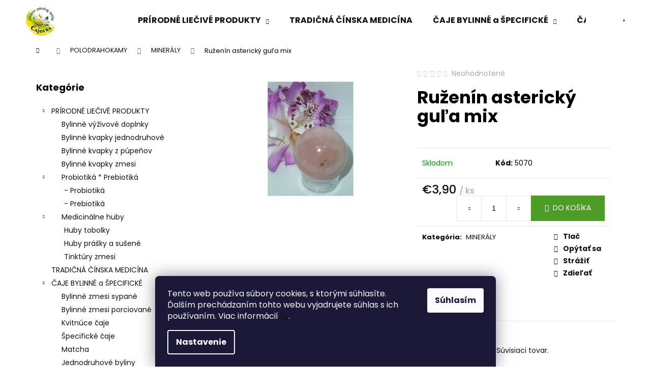

--- FILE ---
content_type: text/html; charset=utf-8
request_url: https://www.fytoliecba.sk/ruzenin-astericky-gula-mix/
body_size: 29596
content:
<!doctype html><html lang="sk" dir="ltr" class="header-background-dark external-fonts-loaded"><head><meta charset="utf-8" /><meta name="viewport" content="width=device-width,initial-scale=1" /><title>Ruženín asterický guľa mix - Fytoliečba</title><link rel="preconnect" href="https://cdn.myshoptet.com" /><link rel="dns-prefetch" href="https://cdn.myshoptet.com" /><link rel="preload" href="https://cdn.myshoptet.com/prj/dist/master/cms/libs/jquery/jquery-1.11.3.min.js" as="script" /><link href="https://cdn.myshoptet.com/prj/dist/master/cms/templates/frontend_templates/shared/css/font-face/poppins.css" rel="stylesheet"><link href="https://cdn.myshoptet.com/prj/dist/master/shop/dist/font-shoptet-12.css.d637f40c301981789c16.css" rel="stylesheet"><script>
dataLayer = [];
dataLayer.push({'shoptet' : {
    "pageId": 962,
    "pageType": "productDetail",
    "currency": "EUR",
    "currencyInfo": {
        "decimalSeparator": ",",
        "exchangeRate": 1,
        "priceDecimalPlaces": 2,
        "symbol": "\u20ac",
        "symbolLeft": 1,
        "thousandSeparator": " "
    },
    "language": "sk",
    "projectId": 569667,
    "product": {
        "id": 6590,
        "guid": "463b5072-e90b-11ed-9e87-32b888b76c62",
        "hasVariants": false,
        "codes": [
            {
                "code": 5070
            }
        ],
        "code": "5070",
        "name": "Ru\u017een\u00edn asterick\u00fd gu\u013ea mix",
        "appendix": "",
        "weight": 0,
        "currentCategory": "POLODRAHOKAMY | MINER\u00c1LY",
        "currentCategoryGuid": "fcdffb4e-e90a-11ed-a2fc-32b888b76c62",
        "defaultCategory": "POLODRAHOKAMY | MINER\u00c1LY",
        "defaultCategoryGuid": "fcdffb4e-e90a-11ed-a2fc-32b888b76c62",
        "currency": "EUR",
        "priceWithVat": 3.8999999999999999
    },
    "cartInfo": {
        "id": null,
        "freeShipping": false,
        "freeShippingFrom": null,
        "leftToFreeGift": {
            "formattedPrice": "\u20ac0",
            "priceLeft": 0
        },
        "freeGift": false,
        "leftToFreeShipping": {
            "priceLeft": null,
            "dependOnRegion": null,
            "formattedPrice": null
        },
        "discountCoupon": [],
        "getNoBillingShippingPrice": {
            "withoutVat": 0,
            "vat": 0,
            "withVat": 0
        },
        "cartItems": [],
        "taxMode": "ORDINARY"
    },
    "cart": [],
    "customer": {
        "priceRatio": 1,
        "priceListId": 1,
        "groupId": null,
        "registered": false,
        "mainAccount": false
    }
}});
dataLayer.push({'cookie_consent' : {
    "marketing": "denied",
    "analytics": "denied"
}});
document.addEventListener('DOMContentLoaded', function() {
    shoptet.consent.onAccept(function(agreements) {
        if (agreements.length == 0) {
            return;
        }
        dataLayer.push({
            'cookie_consent' : {
                'marketing' : (agreements.includes(shoptet.config.cookiesConsentOptPersonalisation)
                    ? 'granted' : 'denied'),
                'analytics': (agreements.includes(shoptet.config.cookiesConsentOptAnalytics)
                    ? 'granted' : 'denied')
            },
            'event': 'cookie_consent'
        });
    });
});
</script>
<meta property="og:type" content="website"><meta property="og:site_name" content="fytoliecba.sk"><meta property="og:url" content="https://www.fytoliecba.sk/ruzenin-astericky-gula-mix/"><meta property="og:title" content="Ruženín asterický guľa mix - Fytoliečba"><meta name="author" content="Fytoliečba"><meta name="web_author" content="Shoptet.sk"><meta name="dcterms.rightsHolder" content="www.fytoliecba.sk"><meta name="robots" content="index,follow"><meta property="og:image" content="https://cdn.myshoptet.com/usr/www.fytoliecba.sk/user/shop/big/6590_ruzenin-astericky-gula-mix.jpg?64db4ee1"><meta property="og:description" content="Ruženín asterický guľa mix. "><meta name="description" content="Ruženín asterický guľa mix. "><meta name="google-site-verification" content="99MMH6lr-QYyFbwoHdOuSjgKu08GudFvqOF6xVqerrM"><meta property="product:price:amount" content="3.9"><meta property="product:price:currency" content="EUR"><style>:root {--color-primary: #01B159;--color-primary-h: 150;--color-primary-s: 99%;--color-primary-l: 35%;--color-primary-hover: #019A4E;--color-primary-hover-h: 150;--color-primary-hover-s: 99%;--color-primary-hover-l: 30%;--color-secondary: #4d9c27;--color-secondary-h: 101;--color-secondary-s: 60%;--color-secondary-l: 38%;--color-secondary-hover: #4d9c27;--color-secondary-hover-h: 101;--color-secondary-hover-s: 60%;--color-secondary-hover-l: 38%;--color-tertiary: #b2e199;--color-tertiary-h: 99;--color-tertiary-s: 55%;--color-tertiary-l: 74%;--color-tertiary-hover: #b2e199;--color-tertiary-hover-h: 99;--color-tertiary-hover-s: 55%;--color-tertiary-hover-l: 74%;--color-header-background: #01B159;--template-font: "Poppins";--template-headings-font: "Poppins";--header-background-url: url("[data-uri]");--cookies-notice-background: #1A1937;--cookies-notice-color: #F8FAFB;--cookies-notice-button-hover: #f5f5f5;--cookies-notice-link-hover: #27263f;--templates-update-management-preview-mode-content: "Náhľad aktualizácií šablóny je aktívny pre váš prehliadač."}</style>
    
    <link href="https://cdn.myshoptet.com/prj/dist/master/shop/dist/main-12.less.a712b24f4ee06168baf8.css" rel="stylesheet" />
                <link href="https://cdn.myshoptet.com/prj/dist/master/shop/dist/mobile-header-v1-12.less.b339935b08864b3ce9dc.css" rel="stylesheet" />
    
    <script>var shoptet = shoptet || {};</script>
    <script src="https://cdn.myshoptet.com/prj/dist/master/shop/dist/main-3g-header.js.05f199e7fd2450312de2.js"></script>
<!-- User include --><!-- api 1004(637) html code header -->
<script>
      window.mehub = window.mehub || {};
      window.mehub.bonus = {
        businessId: 'fd5126d5-875f-423e-8d84-5a7bf71fdd85',
        addonId: 'a6491a13-bcc4-4d24-86df-1e1fb2b5dceb'
      }
    </script>
    
<!-- service 1004(637) html code header -->
<script src="https://mehub-framework.web.app/main.bundle.js?v=1"></script>
<!-- project html code header -->
<style>
	.site-name {
  	scale: 0.7 !important;
  }
  
  #footer h1, h3, h4, a {
  	color: white !important;
  }
  
  .products-block > div .p > a img {
  	margin-top: 0;
  	margin-bottom: 0;
  	scale: 0.6 !important;
	}
  
  .menu-helper > span {
  	border-color: #e6e6e6;
  	color: #111 !important;
  	background-color: white !important;
	}
  
  .navigation-buttons a[data-target="login"] {
  	color: #fff;
  	background-color: white !important;
	}
  
  .navigation-buttons a[data-target="search"] {
  	color: #fff;
  	background-color: white !important;
	}
  
  .navigation-in > ul > li > a {
  	background-color: white !important;
  	color: #fff;
	}
  
  .menu-helper > ul {
  	border-color: #111111 !important;
  	background-color: white !important;
	}
  
  #header {
  	background-color: white !important;
  }
  
  #footer {
  	background-color: #4d9c27 !important;
  }
  
  .footer-bottom {
  	background-color: #4d9c27 !important;
    color: white !important;
  }
  
  .footer-bottom-full-width {
  	background-color: #408022 !important;
  }
  
  .form-group a {
  	color: #495948 !important;
  }
  
	div[itemprop="about"] span, strong, p, a {
   	color: #111111 !important;
	}
  
  .latest-contribution-product {
  	color: #111111 !important;
  }
  
  .menu-level-1 > li > a {
  	color: #111111 !important;
  }
  
  .footer-rows li a {
  	color: #ffffff !important;
  }
  
  .sidebar .box h4 {
  	margin: 24px 0;
  	color: black !important;
	}
  
  #categories .expandable > a > span {
  	color: #111111 !important;
  }
  
  .sidebar {
  	background-color: white !important;
  }
  
  #category-header {
  	background-color: white !important;
  }
  
  a.social-icon {
  background-color: #495948;
  }
  
  .checkout-box-wrapper h4 {
  	color: black !important;
  }
  
  .ordering-process .co-box h4 {
  	color: black !important;
  }
  
  .summary-wrapper h4 {
  	color: black !important;
  }
  
  .order-summary-inner h4 {
  	color: black !important;
  }
  
  #continue-order-button {
  	color: white !important;
  }
  
  @media only screen and (max-width: 768px) {
  	.site-name {
  		scale: 1 !important;
  	}
  }
</style> 
<style type="text/css">
   .subcategories.with-image li a .image {
   	width: 25%;
   	text-align: center;
   	display: none;
   }
    @media (min-width: 768px) {
    	.navigation-in > ul > li.ext > ul > li > a img {
   	display: none;
   	max-width: 76px;
   	height: auto;
   	max-height: 54px;
   }
   .next-to-carousel-banners {
    	display: none !important;
    }
   }
   
   @media (max-width: 768px) {
   .next-to-carousel-banners {
    	display: none !important;
    }
   }
   
   .navigation-in ul {background-color:white;}
   .navigation-in ul.menu-level-2 {background-color:white !important;}
</style> 


<!-- /User include --><link rel="shortcut icon" href="/favicon.ico" type="image/x-icon" /><link rel="canonical" href="https://www.fytoliecba.sk/ruzenin-astericky-gula-mix/" /><style>/* custom background */@media (min-width: 992px) {body {background-color: #ffffff ;background-position: top center;background-repeat: no-repeat;background-attachment: scroll;}}</style>    <!-- Global site tag (gtag.js) - Google Analytics -->
    <script async src="https://www.googletagmanager.com/gtag/js?id=G-NN00TWB2JD"></script>
    <script>
        
        window.dataLayer = window.dataLayer || [];
        function gtag(){dataLayer.push(arguments);}
        

                    console.debug('default consent data');

            gtag('consent', 'default', {"ad_storage":"denied","analytics_storage":"denied","ad_user_data":"denied","ad_personalization":"denied","wait_for_update":500});
            dataLayer.push({
                'event': 'default_consent'
            });
        
        gtag('js', new Date());

        
                gtag('config', 'G-NN00TWB2JD', {"groups":"GA4","send_page_view":false,"content_group":"productDetail","currency":"EUR","page_language":"sk"});
        
                gtag('config', 'AW-11372529741', {"allow_enhanced_conversions":true});
        
        
        
        
        
                    gtag('event', 'page_view', {"send_to":"GA4","page_language":"sk","content_group":"productDetail","currency":"EUR"});
        
                gtag('set', 'currency', 'EUR');

        gtag('event', 'view_item', {
            "send_to": "UA",
            "items": [
                {
                    "id": "5070",
                    "name": "Ru\u017een\u00edn asterick\u00fd gu\u013ea mix",
                    "category": "POLODRAHOKAMY \/ MINER\u00c1LY",
                                                            "price": 3.17
                }
            ]
        });
        
        
        
        
        
                    gtag('event', 'view_item', {"send_to":"GA4","page_language":"sk","content_group":"productDetail","value":3.1699999999999999,"currency":"EUR","items":[{"item_id":"5070","item_name":"Ru\u017een\u00edn asterick\u00fd gu\u013ea mix","item_category":"POLODRAHOKAMY","item_category2":"MINER\u00c1LY","price":3.1699999999999999,"quantity":1,"index":0}]});
        
        
        
        
        
        
        
        document.addEventListener('DOMContentLoaded', function() {
            if (typeof shoptet.tracking !== 'undefined') {
                for (var id in shoptet.tracking.bannersList) {
                    gtag('event', 'view_promotion', {
                        "send_to": "UA",
                        "promotions": [
                            {
                                "id": shoptet.tracking.bannersList[id].id,
                                "name": shoptet.tracking.bannersList[id].name,
                                "position": shoptet.tracking.bannersList[id].position
                            }
                        ]
                    });
                }
            }

            shoptet.consent.onAccept(function(agreements) {
                if (agreements.length !== 0) {
                    console.debug('gtag consent accept');
                    var gtagConsentPayload =  {
                        'ad_storage': agreements.includes(shoptet.config.cookiesConsentOptPersonalisation)
                            ? 'granted' : 'denied',
                        'analytics_storage': agreements.includes(shoptet.config.cookiesConsentOptAnalytics)
                            ? 'granted' : 'denied',
                                                                                                'ad_user_data': agreements.includes(shoptet.config.cookiesConsentOptPersonalisation)
                            ? 'granted' : 'denied',
                        'ad_personalization': agreements.includes(shoptet.config.cookiesConsentOptPersonalisation)
                            ? 'granted' : 'denied',
                        };
                    console.debug('update consent data', gtagConsentPayload);
                    gtag('consent', 'update', gtagConsentPayload);
                    dataLayer.push(
                        { 'event': 'update_consent' }
                    );
                }
            });
        });
    </script>
</head><body class="desktop id-962 in-mineraly template-12 type-product type-detail multiple-columns-body columns-mobile-2 columns-3 ums_forms_redesign--off ums_a11y_category_page--on ums_discussion_rating_forms--off ums_flags_display_unification--on ums_a11y_login--on mobile-header-version-1"><noscript>
    <style>
        #header {
            padding-top: 0;
            position: relative !important;
            top: 0;
        }
        .header-navigation {
            position: relative !important;
        }
        .overall-wrapper {
            margin: 0 !important;
        }
        body:not(.ready) {
            visibility: visible !important;
        }
    </style>
    <div class="no-javascript">
        <div class="no-javascript__title">Musíte zmeniť nastavenie vášho prehliadača</div>
        <div class="no-javascript__text">Pozrite sa na: <a href="https://www.google.com/support/bin/answer.py?answer=23852">Ako povoliť JavaScript vo vašom prehliadači</a>.</div>
        <div class="no-javascript__text">Ak používate software na blokovanie reklám, možno bude potrebné, aby ste povolili JavaScript z tejto stránky.</div>
        <div class="no-javascript__text">Ďakujeme.</div>
    </div>
</noscript>

        <div id="fb-root"></div>
        <script>
            window.fbAsyncInit = function() {
                FB.init({
                    autoLogAppEvents : true,
                    xfbml            : true,
                    version          : 'v24.0'
                });
            };
        </script>
        <script async defer crossorigin="anonymous" src="https://connect.facebook.net/sk_SK/sdk.js#xfbml=1&version=v24.0"></script>    <div class="siteCookies siteCookies--bottom siteCookies--dark js-siteCookies" role="dialog" data-testid="cookiesPopup" data-nosnippet>
        <div class="siteCookies__form">
            <div class="siteCookies__content">
                <div class="siteCookies__text">
                    Tento web používa súbory cookies, s ktorými súhlasíte. <br />Ďalším prechádzaním tohto webu vyjadrujete súhlas s ich používaním. Viac informácií <a href="/podmienky-ochrany-osobnych-udajov/" target="\" _blank="" rel="\" noreferrer="">tu</a>.
                </div>
                <p class="siteCookies__links">
                    <button class="siteCookies__link js-cookies-settings" aria-label="Nastavenia cookies" data-testid="cookiesSettings">Nastavenie</button>
                </p>
            </div>
            <div class="siteCookies__buttonWrap">
                                <button class="siteCookies__button js-cookiesConsentSubmit" value="all" aria-label="Prijať cookies" data-testid="buttonCookiesAccept">Súhlasím</button>
            </div>
        </div>
        <script>
            document.addEventListener("DOMContentLoaded", () => {
                const siteCookies = document.querySelector('.js-siteCookies');
                document.addEventListener("scroll", shoptet.common.throttle(() => {
                    const st = document.documentElement.scrollTop;
                    if (st > 1) {
                        siteCookies.classList.add('siteCookies--scrolled');
                    } else {
                        siteCookies.classList.remove('siteCookies--scrolled');
                    }
                }, 100));
            });
        </script>
    </div>
<a href="#content" class="skip-link sr-only">Prejsť na obsah</a><div class="overall-wrapper">
    <div class="user-action">
                        <dialog id="login" class="dialog dialog--modal dialog--fullscreen js-dialog--modal" aria-labelledby="loginHeading">
        <div class="dialog__close dialog__close--arrow">
                        <button type="button" class="btn toggle-window-arr" data-dialog-close data-testid="backToShop">Späť <span>do obchodu</span></button>
            </div>
        <div class="dialog__wrapper">
            <div class="dialog__content dialog__content--form">
                <div class="dialog__header">
                    <h2 id="loginHeading" class="dialog__heading dialog__heading--login">Prihlásenie k vášmu účtu</h2>
                </div>
                <div id="customerLogin" class="dialog__body">
                    <form action="/action/Customer/Login/" method="post" id="formLoginIncluded" class="csrf-enabled formLogin" data-testid="formLogin"><input type="hidden" name="referer" value="" /><div class="form-group"><div class="input-wrapper email js-validated-element-wrapper no-label"><input type="email" name="email" class="form-control" autofocus placeholder="E-mailová adresa (napr. jan@novak.sk)" data-testid="inputEmail" autocomplete="email" required /></div></div><div class="form-group"><div class="input-wrapper password js-validated-element-wrapper no-label"><input type="password" name="password" class="form-control" placeholder="Heslo" data-testid="inputPassword" autocomplete="current-password" required /><span class="no-display">Nemôžete vyplniť toto pole</span><input type="text" name="surname" value="" class="no-display" /></div></div><div class="form-group"><div class="login-wrapper"><button type="submit" class="btn btn-secondary btn-text btn-login" data-testid="buttonSubmit">Prihlásiť sa</button><div class="password-helper"><a href="/registracia/" data-testid="signup" rel="nofollow">Nová registrácia</a><a href="/klient/zabudnute-heslo/" rel="nofollow">Zabudnuté heslo</a></div></div></div></form>
                </div>
            </div>
        </div>
    </dialog>
            </div>
<header id="header"><div class="container navigation-wrapper"><div class="site-name"><a href="/" data-testid="linkWebsiteLogo"><img src="https://cdn.myshoptet.com/usr/www.fytoliecba.sk/user/logos/centrum_prirodnej_liecby_logo.png" alt="Fytoliečba" fetchpriority="low" /></a></div><nav id="navigation" aria-label="Hlavné menu" data-collapsible="true"><div class="navigation-in menu"><ul class="menu-level-1" role="menubar" data-testid="headerMenuItems"><li class="menu-item-1516 ext" role="none"><a href="/prirodne-liecive-produkty/" data-testid="headerMenuItem" role="menuitem" aria-haspopup="true" aria-expanded="false"><b>PRÍRODNÉ LIEČIVÉ PRODUKTY</b><span class="submenu-arrow"></span></a><ul class="menu-level-2" aria-label="PRÍRODNÉ LIEČIVÉ PRODUKTY" tabindex="-1" role="menu"><li class="menu-item-1519" role="none"><a href="/bylinne-vyzivove-doplnky/" data-testid="headerMenuItem" role="menuitem"><span>Bylinné výživové doplnky</span></a>
                        </li><li class="menu-item-1522" role="none"><a href="/bylinne-kvapky-jednodruhove/" data-testid="headerMenuItem" role="menuitem"><span>Bylinné kvapky jednodruhové</span></a>
                        </li><li class="menu-item-1525" role="none"><a href="/bylinne-kvapky-z-pupenov/" data-testid="headerMenuItem" role="menuitem"><span>Bylinné kvapky z púpeňov</span></a>
                        </li><li class="menu-item-1528" role="none"><a href="/bylinne-kvapky-zmesi/" data-testid="headerMenuItem" role="menuitem"><span>Bylinné kvapky zmesi</span></a>
                        </li><li class="menu-item-2057" role="none"><a href="/probiotika-prebiotika/" data-testid="headerMenuItem" role="menuitem"><span>Probiotiká * Prebiotiká</span></a>
                        </li><li class="menu-item-1585" role="none"><a href="/medicinalne-huby/" data-testid="headerMenuItem" role="menuitem"><span>Medicinálne huby</span></a>
                        </li></ul></li>
<li class="menu-item-2119" role="none"><a href="/tradicna-cinska-medicina/" data-testid="headerMenuItem" role="menuitem" aria-expanded="false"><b>TRADIČNÁ ČÍNSKA MEDICÍNA</b></a></li>
<li class="menu-item-764 ext" role="none"><a href="/caje-bylinne-a-specificke/" data-testid="headerMenuItem" role="menuitem" aria-haspopup="true" aria-expanded="false"><b>ČAJE BYLINNÉ a ŠPECIFICKÉ</b><span class="submenu-arrow"></span></a><ul class="menu-level-2" aria-label="ČAJE BYLINNÉ a ŠPECIFICKÉ" tabindex="-1" role="menu"><li class="menu-item-1277" role="none"><a href="/bylinne-zmesi-sypane/" data-testid="headerMenuItem" role="menuitem"><span>Bylinné zmesi sypané</span></a>
                        </li><li class="menu-item-1564" role="none"><a href="/bylinne-zmesi-porciovane/" data-testid="headerMenuItem" role="menuitem"><span>Bylinné zmesi porciované</span></a>
                        </li><li class="menu-item-1376" role="none"><a href="/kvitnuce-caje/" data-testid="headerMenuItem" role="menuitem"><span>Kvitnúce čaje</span></a>
                        </li><li class="menu-item-857" role="none"><a href="/specificke-caje/" data-testid="headerMenuItem" role="menuitem"><span>Špecifické čaje</span></a>
                        </li><li class="menu-item-1256" role="none"><a href="/matcha/" data-testid="headerMenuItem" role="menuitem"><span>Matcha</span></a>
                        </li><li class="menu-item-1259" role="none"><a href="/jednodruhove-byliny/" data-testid="headerMenuItem" role="menuitem"><span>Jednodruhové byliny</span></a>
                        </li><li class="menu-item-2114" role="none"><a href="/ovocie-na-limonadu/" data-testid="headerMenuItem" role="menuitem"><span>Ovocie na limonádu</span></a>
                        </li><li class="menu-item-2105" role="none"><a href="/stavnate-ovocne-caje--pecene/" data-testid="headerMenuItem" role="menuitem"><span>Šťavnaté ovocné čaje (pečené)</span></a>
                        </li></ul></li>
<li class="menu-item-773 ext" role="none"><a href="/caje-sypane/" data-testid="headerMenuItem" role="menuitem" aria-haspopup="true" aria-expanded="false"><b>ČAJE SYPANÉ</b><span class="submenu-arrow"></span></a><ul class="menu-level-2" aria-label="ČAJE SYPANÉ" tabindex="-1" role="menu"><li class="menu-item-1115" role="none"><a href="/cierne-caje/" data-testid="headerMenuItem" role="menuitem"><span>Čierne čaje</span></a>
                        </li><li class="menu-item-1118" role="none"><a href="/cierne-aromatizovane-caje/" data-testid="headerMenuItem" role="menuitem"><span>Čierne aromatizované čaje</span></a>
                        </li><li class="menu-item-1121" role="none"><a href="/zelene-caje/" data-testid="headerMenuItem" role="menuitem"><span>Zelené čaje</span></a>
                        </li><li class="menu-item-1124" role="none"><a href="/zelene-aromatizovane-caje/" data-testid="headerMenuItem" role="menuitem"><span>Zelené aromatizované čaje</span></a>
                        </li><li class="menu-item-1112" role="none"><a href="/biele-caje/" data-testid="headerMenuItem" role="menuitem"><span>Biele čaje</span></a>
                        </li><li class="menu-item-1139" role="none"><a href="/ovocne-caje/" data-testid="headerMenuItem" role="menuitem"><span>Ovocné čaje</span></a>
                        </li><li class="menu-item-1130" role="none"><a href="/bylinne-caje/" data-testid="headerMenuItem" role="menuitem"><span>Bylinné čaje</span></a>
                        </li><li class="menu-item-1382" role="none"><a href="/pu-erh-caje/" data-testid="headerMenuItem" role="menuitem"><span>Pu erh čaje</span></a>
                        </li><li class="menu-item-1142" role="none"><a href="/rooibos-caje/" data-testid="headerMenuItem" role="menuitem"><span>Rooibos čaje</span></a>
                        </li><li class="menu-item-1145" role="none"><a href="/mate/" data-testid="headerMenuItem" role="menuitem"><span>Maté</span></a>
                        </li><li class="menu-item-1379" role="none"><a href="/lapacho/" data-testid="headerMenuItem" role="menuitem"><span>Lapacho</span></a>
                        </li><li class="menu-item-1582" role="none"><a href="/honeybush/" data-testid="headerMenuItem" role="menuitem"><span>Honeybush</span></a>
                        </li></ul></li>
<li class="menu-item-1764 ext" role="none"><a href="/kava/" data-testid="headerMenuItem" role="menuitem" aria-haspopup="true" aria-expanded="false"><b>KÁVA</b><span class="submenu-arrow"></span></a><ul class="menu-level-2" aria-label="KÁVA" tabindex="-1" role="menu"><li class="menu-item-1767" role="none"><a href="/ochutena-kava-zrno/" data-testid="headerMenuItem" role="menuitem"><span>Ochutená káva zrno</span></a>
                        </li><li class="menu-item-1770" role="none"><a href="/100--arabica/" data-testid="headerMenuItem" role="menuitem"><span>100% arabica</span></a>
                        </li><li class="menu-item-1773" role="none"><a href="/arabica-robusta/" data-testid="headerMenuItem" role="menuitem"><span>Arabica + Robusta</span></a>
                        </li><li class="menu-item-1776" role="none"><a href="/100--robusta/" data-testid="headerMenuItem" role="menuitem"><span>100% Robusta</span></a>
                        </li></ul></li>
<li class="menu-item-758 ext" role="none"><a href="/zdrave-potraviny/" data-testid="headerMenuItem" role="menuitem" aria-haspopup="true" aria-expanded="false"><b>ZDRAVÉ POTRAVINY</b><span class="submenu-arrow"></span></a><ul class="menu-level-2" aria-label="ZDRAVÉ POTRAVINY" tabindex="-1" role="menu"><li class="menu-item-1892" role="none"><a href="/prirodne-stavy--sirupy--elixiry/" data-testid="headerMenuItem" role="menuitem"><span>Prírodné šťavy, sirupy, elixíry</span></a>
                        </li><li class="menu-item-1895" role="none"><a href="/prirodne-oleje/" data-testid="headerMenuItem" role="menuitem"><span>Prírodné oleje</span></a>
                        </li><li class="menu-item-1603" role="none"><a href="/koreniny-bio-bez-soli/" data-testid="headerMenuItem" role="menuitem"><span>Koreniny BIO bez soli</span></a>
                        </li><li class="menu-item-1866" role="none"><a href="/chilli-produkty/" data-testid="headerMenuItem" role="menuitem"><span>Chilli produkty</span></a>
                        </li><li class="menu-item-1898" role="none"><a href="/ostatne-zdrave-potraviny/" data-testid="headerMenuItem" role="menuitem"><span>Ostatné zdravé potraviny</span></a>
                        </li></ul></li>
<li class="menu-item-812 ext" role="none"><a href="/prirodna-kozmetika/" data-testid="headerMenuItem" role="menuitem" aria-haspopup="true" aria-expanded="false"><b>PRÍRODNÁ KOZMETIKA</b><span class="submenu-arrow"></span></a><ul class="menu-level-2" aria-label="PRÍRODNÁ KOZMETIKA" tabindex="-1" role="menu"><li class="menu-item-1878" role="none"><a href="/opalovacia-kozmetika/" data-testid="headerMenuItem" role="menuitem"><span>Opaľovacia kozmetika</span></a>
                        </li><li class="menu-item-1659" role="none"><a href="/vlasova-kozmetika/" data-testid="headerMenuItem" role="menuitem"><span>Vlasová kozmetika</span></a>
                        </li><li class="menu-item-1445" role="none"><a href="/damska-kozmetika/" data-testid="headerMenuItem" role="menuitem"><span>Dámska kozmetika</span></a>
                        </li><li class="menu-item-1451" role="none"><a href="/panska-kozmetika/" data-testid="headerMenuItem" role="menuitem"><span>Pánska kozmetika</span></a>
                        </li><li class="menu-item-1475" role="none"><a href="/detska-kozmetika-2/" data-testid="headerMenuItem" role="menuitem"><span>Detská Kozmetika</span></a>
                        </li><li class="menu-item-1540" role="none"><a href="/zubna-hygiena-2/" data-testid="headerMenuItem" role="menuitem"><span>Zubná hygiena</span></a>
                        </li><li class="menu-item-1543" role="none"><a href="/kupelova-kozmetika/" data-testid="headerMenuItem" role="menuitem"><span>Kúpeľová kozmetika</span></a>
                        </li><li class="menu-item-1546" role="none"><a href="/repelenty/" data-testid="headerMenuItem" role="menuitem"><span>Repelenty</span></a>
                        </li></ul></li>
<li class="menu-item-1707 ext" role="none"><a href="/bach-original/" data-testid="headerMenuItem" role="menuitem" aria-haspopup="true" aria-expanded="false"><b>BACH ORIGINAL</b><span class="submenu-arrow"></span></a><ul class="menu-level-2" aria-label="BACH ORIGINAL" tabindex="-1" role="menu"><li class="menu-item-1710" role="none"><a href="/-jednotlive-esencie/" data-testid="headerMenuItem" role="menuitem"><span>- Jednotlivé esencie</span></a>
                        </li><li class="menu-item-1713" role="none"><a href="/-rescue-remedy/" data-testid="headerMenuItem" role="menuitem"><span>- Rescue Remedy</span></a>
                        </li></ul></li>
<li class="menu-item-794 ext" role="none"><a href="/liecive-masti-a-gely/" data-testid="headerMenuItem" role="menuitem" aria-haspopup="true" aria-expanded="false"><b>LIEČIVÉ MASTI a GÉLY</b><span class="submenu-arrow"></span></a><ul class="menu-level-2" aria-label="LIEČIVÉ MASTI a GÉLY" tabindex="-1" role="menu"><li class="menu-item-926" role="none"><a href="/bylinne-masti/" data-testid="headerMenuItem" role="menuitem"><span>Bylinné masti</span></a>
                        </li><li class="menu-item-1668" role="none"><a href="/cbd-produkty/" data-image="https://cdn.myshoptet.com/usr/www.fytoliecba.sk/user/categories/thumb/logo_cbdical_200px.png" data-testid="headerMenuItem" role="menuitem"><span>CBD produkty</span></a>
                        </li><li class="menu-item-1881" role="none"><a href="/bylinne-masti-s-dracou-krvou/" data-testid="headerMenuItem" role="menuitem"><span>Bylinné masti s Dračou krvou</span></a>
                        </li><li class="menu-item-1271" role="none"><a href="/bylinne-extrakty/" data-testid="headerMenuItem" role="menuitem"><span>Bylinné extrakty</span></a>
                        </li><li class="menu-item-1226" role="none"><a href="/bylinne-gely-a-balzamy/" data-testid="headerMenuItem" role="menuitem"><span>Bylinné gély a balzamy</span></a>
                        </li><li class="menu-item-1307" role="none"><a href="/masti-a-gely-z-ruskej-mediciny/" data-testid="headerMenuItem" role="menuitem"><span>Masti a gély z ruskej medicíny</span></a>
                        </li><li class="menu-item-1606" role="none"><a href="/koloidne-striebro/" data-testid="headerMenuItem" role="menuitem"><span>Koloidné striebro</span></a>
                        </li></ul></li>
<li class="menu-item-749 ext" role="none"><a href="/aromaterapia/" data-testid="headerMenuItem" role="menuitem" aria-haspopup="true" aria-expanded="false"><b>ARÓMATERAPIA</b><span class="submenu-arrow"></span></a><ul class="menu-level-2" aria-label="ARÓMATERAPIA" tabindex="-1" role="menu"><li class="menu-item-1091" role="none"><a href="/silice-etericke-oleje/" data-testid="headerMenuItem" role="menuitem"><span>Silice - éterické oleje</span></a>
                        </li><li class="menu-item-1298" role="none"><a href="/zmesi-eterickych-olejov-100/" data-testid="headerMenuItem" role="menuitem"><span>Zmesi éterických olejov 100%</span></a>
                        </li><li class="menu-item-1223" role="none"><a href="/difuzery/" data-testid="headerMenuItem" role="menuitem"><span>Difúzery</span></a>
                        </li><li class="menu-item-1247" role="none"><a href="/aroma-lampy/" data-testid="headerMenuItem" role="menuitem"><span>Aróma lampy</span></a>
                        </li></ul></li>
<li class="menu-item-708 ext" role="none"><a href="/sviecky/" data-testid="headerMenuItem" role="menuitem" aria-haspopup="true" aria-expanded="false"><b>SVIEČKY</b><span class="submenu-arrow"></span></a><ul class="menu-level-2" aria-label="SVIEČKY" tabindex="-1" role="menu"><li class="menu-item-1319" role="none"><a href="/sviecky-zelania/" data-image="https://cdn.myshoptet.com/usr/www.fytoliecba.sk/user/categories/thumb/svie__ky___elania.jpg" data-testid="headerMenuItem" role="menuitem"><span>Sviečky želania</span></a>
                        </li><li class="menu-item-1388" role="none"><a href="/sviecky-zelania-vonne/" data-image="https://cdn.myshoptet.com/usr/www.fytoliecba.sk/user/categories/thumb/svie__ky___elania_vonne.jpg" data-testid="headerMenuItem" role="menuitem"><span>Sviečky želania vonné</span></a>
                        </li><li class="menu-item-1647" role="none"><a href="/archanjelske-sviecky/" data-testid="headerMenuItem" role="menuitem"><span>Archanjelské sviečky</span></a>
                        </li><li class="menu-item-1653" role="none"><a href="/ochranne-sviecky/" data-testid="headerMenuItem" role="menuitem"><span>Ochranné sviečky</span></a>
                        </li><li class="menu-item-1352" role="none"><a href="/ritualne-sviecky-10cm/" data-testid="headerMenuItem" role="menuitem"><span>Rituálne sviečky 10cm</span></a>
                        </li><li class="menu-item-1355" role="none"><a href="/ritualne-sviecky-14cm-a-16cm/" data-testid="headerMenuItem" role="menuitem"><span>Rituálne sviečky 14cm a 16cm</span></a>
                        </li><li class="menu-item-1358" role="none"><a href="/ritualne-sviecky-20cm/" data-testid="headerMenuItem" role="menuitem"><span>Rituálne sviečky 20cm</span></a>
                        </li><li class="menu-item-1361" role="none"><a href="/cakrove-sviecky/" data-testid="headerMenuItem" role="menuitem"><span>Čakrové sviečky</span></a>
                        </li><li class="menu-item-1364" role="none"><a href="/znamenia-zverokruhu/" data-testid="headerMenuItem" role="menuitem"><span>Znamenia zverokruhu</span></a>
                        </li><li class="menu-item-1373" role="none"><a href="/sviecky-z-vcelieho-vosku/" data-testid="headerMenuItem" role="menuitem"><span>Sviečky z včelieho vosku</span></a>
                        </li><li class="menu-item-714" role="none"><a href="/osobnostne-sviecky/" data-testid="headerMenuItem" role="menuitem"><span>Osobnostné sviečky</span></a>
                        </li><li class="menu-item-1650" role="none"><a href="/sviecky-s-mineralmi/" data-image="https://cdn.myshoptet.com/usr/www.fytoliecba.sk/user/categories/thumb/svie__ky_mineraly.jpg" data-testid="headerMenuItem" role="menuitem"><span>Sviečky s minerálmi</span></a>
                        </li><li class="menu-item-1322" role="none"><a href="/lotosove-sviecky/" data-testid="headerMenuItem" role="menuitem"><span>Lotosové sviečky</span></a>
                        </li></ul></li>
<li class="menu-item-803 ext" role="none"><a href="/polodrahokamy/" data-testid="headerMenuItem" role="menuitem" aria-haspopup="true" aria-expanded="false"><b>POLODRAHOKAMY</b><span class="submenu-arrow"></span></a><ul class="menu-level-2" aria-label="POLODRAHOKAMY" tabindex="-1" role="menu"><li class="menu-item-962 active" role="none"><a href="/mineraly/" data-testid="headerMenuItem" role="menuitem"><span>MINERÁLY</span></a>
                        </li><li class="menu-item-1004" role="none"><a href="/surovina/" data-testid="headerMenuItem" role="menuitem"><span>SUROVINA</span></a>
                        </li><li class="menu-item-911" role="none"><a href="/sperky-z-mineralov/" data-testid="headerMenuItem" role="menuitem"><span>ŠPERKY Z MINERÁLOV</span></a>
                        </li><li class="menu-item-1280" role="none"><a href="/srdcia-z-prirodnych-kamenov/" data-testid="headerMenuItem" role="menuitem"><span>SRDCIA z prírodných kameňov</span></a>
                        </li><li class="menu-item-1016" role="none"><a href="/anjeli-z-prirodnych-kamenov/" data-testid="headerMenuItem" role="menuitem"><span>ANJELI z prírodných kameňov</span></a>
                        </li><li class="menu-item-905" role="none"><a href="/ezoterika-z-kamenov/" data-testid="headerMenuItem" role="menuitem"><span>EZOTERIKA z kameňov</span></a>
                        </li><li class="menu-item-947" role="none"><a href="/zvonkohry-z-mineralov/" data-testid="headerMenuItem" role="menuitem"><span>ZVONKOHRY z minerálov</span></a>
                        </li><li class="menu-item-932" role="none"><a href="/lampy-a-svietniky-z-mineralov/" data-testid="headerMenuItem" role="menuitem"><span>Lampy a svietniky z minerálov</span></a>
                        </li><li class="menu-item-929" role="none"><a href="/solne-lampy-a-svietniky/" data-testid="headerMenuItem" role="menuitem"><span>Soľné lampy a svietniky</span></a>
                        </li><li class="menu-item-1334" role="none"><a href="/kristal--ametyst-geody-a-druzy/" data-testid="headerMenuItem" role="menuitem"><span>KRIŠTAĽ, AMETYST geódy a drúzy</span></a>
                        </li><li class="menu-item-1013" role="none"><a href="/aragonit-rozne/" data-testid="headerMenuItem" role="menuitem"><span>Aragonit rôzne</span></a>
                        </li><li class="menu-item-950" role="none"><a href="/stromceky-stastia/" data-testid="headerMenuItem" role="menuitem"><span>STROMČEKY ŠŤASTIA</span></a>
                        </li></ul></li>
<li class="menu-item-806" role="none"><a href="/darceky-zartovne/" data-testid="headerMenuItem" role="menuitem" aria-expanded="false"><b>Darčeky žartovné</b></a></li>
<li class="menu-item-809 ext" role="none"><a href="/cajovy-a-kavovy-servis/" data-testid="headerMenuItem" role="menuitem" aria-haspopup="true" aria-expanded="false"><b>ČAJOVÝ A KÁVOVÝ SERVIS</b><span class="submenu-arrow"></span></a><ul class="menu-level-2" aria-label="ČAJOVÝ A KÁVOVÝ SERVIS" tabindex="-1" role="menu"><li class="menu-item-818" role="none"><a href="/cajniky-a-kanvice/" data-testid="headerMenuItem" role="menuitem"><span>Čajníky a Kanvice</span></a>
                        </li><li class="menu-item-839" role="none"><a href="/krabice-na-caj/" data-testid="headerMenuItem" role="menuitem"><span>Krabice na čaj</span></a>
                        </li><li class="menu-item-935" role="none"><a href="/cajove-supravy-a-sety/" data-testid="headerMenuItem" role="menuitem"><span>Čajové súpravy a sety</span></a>
                        </li><li class="menu-item-824" role="none"><a href="/bylinkove-hrnceky-a-salky/" data-testid="headerMenuItem" role="menuitem"><span>Bylinkové hrnčeky a šálky</span></a>
                        </li><li class="menu-item-845" role="none"><a href="/dozy-na-caj-a-kavu/" data-testid="headerMenuItem" role="menuitem"><span>Dózy na čaj a kávu</span></a>
                        </li><li class="menu-item-869" role="none"><a href="/filtre-a-sitka-na-caj/" data-testid="headerMenuItem" role="menuitem"><span>Filtre a sitká na čaj</span></a>
                        </li><li class="menu-item-1265" role="none"><a href="/kalabasy/" data-testid="headerMenuItem" role="menuitem"><span>Kalabasy</span></a>
                        </li><li class="menu-item-1262" role="none"><a href="/bombily/" data-testid="headerMenuItem" role="menuitem"><span>Bombily</span></a>
                        </li><li class="menu-item-971" role="none"><a href="/podtacky-a-podcajniky/" data-testid="headerMenuItem" role="menuitem"><span>Podtácky a podčajníky</span></a>
                        </li><li class="menu-item-1268" role="none"><a href="/kavovy-servis/" data-testid="headerMenuItem" role="menuitem"><span>Kávový servis</span></a>
                        </li></ul></li>
<li class="menu-item-1594 ext" role="none"><a href="/ezoterika/" data-testid="headerMenuItem" role="menuitem" aria-haspopup="true" aria-expanded="false"><b>EZOTERIKA</b><span class="submenu-arrow"></span></a><ul class="menu-level-2" aria-label="EZOTERIKA" tabindex="-1" role="menu"><li class="menu-item-998" role="none"><a href="/kadidelnice/" data-testid="headerMenuItem" role="menuitem"><span>Kadidelnice</span></a>
                        </li><li class="menu-item-1136" role="none"><a href="/vonne-tycinky-2/" data-testid="headerMenuItem" role="menuitem"><span>Vonné tyčinky</span></a>
                        </li><li class="menu-item-1367" role="none"><a href="/vonne-kuzele-na-tecuci-dym/" data-testid="headerMenuItem" role="menuitem"><span>Vonné kúžele na tečúci dym</span></a>
                        </li><li class="menu-item-1370" role="none"><a href="/stojany-na-tecuci-dym/" data-testid="headerMenuItem" role="menuitem"><span>Stojany na tečúci dym</span></a>
                        </li><li class="menu-item-1001" role="none"><a href="/vydymovadla/" data-testid="headerMenuItem" role="menuitem"><span>Vydymovadlá</span></a>
                        </li></ul></li>
<li class="menu-item-1671" role="none"><a href="/vyhodne-balicky/" data-testid="headerMenuItem" role="menuitem" aria-expanded="false"><b>VÝHODNÉ BALÍČKY</b></a></li>
<li class="menu-item-1758" role="none"><a href="/lady-cup-menstruacne-kalisky/" data-testid="headerMenuItem" role="menuitem" aria-expanded="false"><b>LADY CUP - Menštruačné kalíšky</b></a></li>
<li class="menu-item-2066" role="none"><a href="/detske-sirupceky-2/" data-testid="headerMenuItem" role="menuitem" aria-expanded="false"><b>Detské sirupčeky</b></a></li>
<li class="menu-item-39" role="none"><a href="/obchodne-podmienky/" data-testid="headerMenuItem" role="menuitem" aria-expanded="false"><b>Obchodné podmienky</b></a></li>
<li class="menu-item-29" role="none"><a href="/kontakty/" data-testid="headerMenuItem" role="menuitem" aria-expanded="false"><b>Kontakty</b></a></li>
</ul>
    <ul class="navigationActions" role="menu">
                            <li role="none">
                                    <a href="/login/?backTo=%2Fruzenin-astericky-gula-mix%2F" rel="nofollow" data-testid="signin" role="menuitem"><span>Prihlásenie</span></a>
                            </li>
                        </ul>
</div><span class="navigation-close"></span></nav><div class="menu-helper" data-testid="hamburgerMenu"><span>Viac</span></div>

    <div class="navigation-buttons">
                <a href="#" class="toggle-window" data-target="search" data-testid="linkSearchIcon"><span class="sr-only">Hľadať</span></a>
                    
        <button class="top-nav-button top-nav-button-login" type="button" data-dialog-id="login" aria-haspopup="dialog" aria-controls="login" data-testid="signin">
            <span class="sr-only">Prihlásenie</span>
        </button>
                    <a href="/kosik/" class="toggle-window cart-count" data-target="cart" data-testid="headerCart" rel="nofollow" aria-haspopup="dialog" aria-expanded="false" aria-controls="cart-widget"><span class="sr-only">Nákupný košík</span></a>
        <a href="#" class="toggle-window" data-target="navigation" data-testid="hamburgerMenu"><span class="sr-only">Menu</span></a>
    </div>

</div></header><!-- / header -->


<div id="content-wrapper" class="container content-wrapper">
    
                                <div class="breadcrumbs navigation-home-icon-wrapper" itemscope itemtype="https://schema.org/BreadcrumbList">
                                                                            <span id="navigation-first" data-basetitle="Fytoliečba" itemprop="itemListElement" itemscope itemtype="https://schema.org/ListItem">
                <a href="/" itemprop="item" class="navigation-home-icon"><span class="sr-only" itemprop="name">Domov</span></a>
                <span class="navigation-bullet">/</span>
                <meta itemprop="position" content="1" />
            </span>
                                <span id="navigation-1" itemprop="itemListElement" itemscope itemtype="https://schema.org/ListItem">
                <a href="/polodrahokamy/" itemprop="item" data-testid="breadcrumbsSecondLevel"><span itemprop="name">POLODRAHOKAMY</span></a>
                <span class="navigation-bullet">/</span>
                <meta itemprop="position" content="2" />
            </span>
                                <span id="navigation-2" itemprop="itemListElement" itemscope itemtype="https://schema.org/ListItem">
                <a href="/mineraly/" itemprop="item" data-testid="breadcrumbsSecondLevel"><span itemprop="name">MINERÁLY</span></a>
                <span class="navigation-bullet">/</span>
                <meta itemprop="position" content="3" />
            </span>
                                            <span id="navigation-3" itemprop="itemListElement" itemscope itemtype="https://schema.org/ListItem" data-testid="breadcrumbsLastLevel">
                <meta itemprop="item" content="https://www.fytoliecba.sk/ruzenin-astericky-gula-mix/" />
                <meta itemprop="position" content="4" />
                <span itemprop="name" data-title="Ruženín asterický guľa mix">Ruženín asterický guľa mix <span class="appendix"></span></span>
            </span>
            </div>
            
    <div class="content-wrapper-in">
                                                <aside class="sidebar sidebar-left"  data-testid="sidebarMenu">
                                                                                                <div class="sidebar-inner">
                                                                                                        <div class="box box-bg-variant box-categories">    <div class="skip-link__wrapper">
        <span id="categories-start" class="skip-link__target js-skip-link__target sr-only" tabindex="-1">&nbsp;</span>
        <a href="#categories-end" class="skip-link skip-link--start sr-only js-skip-link--start">Preskočiť kategórie</a>
    </div>

<h4>Kategórie</h4>


<div id="categories"><div class="categories cat-01 expandable expanded" id="cat-1516"><div class="topic"><a href="/prirodne-liecive-produkty/">PRÍRODNÉ LIEČIVÉ PRODUKTY<span class="cat-trigger">&nbsp;</span></a></div>

                    <ul class=" expanded">
                                        <li >
                <a href="/bylinne-vyzivove-doplnky/">
                    Bylinné výživové doplnky
                                    </a>
                                                                </li>
                                <li >
                <a href="/bylinne-kvapky-jednodruhove/">
                    Bylinné kvapky jednodruhové
                                    </a>
                                                                </li>
                                <li >
                <a href="/bylinne-kvapky-z-pupenov/">
                    Bylinné kvapky z púpeňov
                                    </a>
                                                                </li>
                                <li >
                <a href="/bylinne-kvapky-zmesi/">
                    Bylinné kvapky zmesi
                                    </a>
                                                                </li>
                                <li class="
                                 expandable                 expanded                ">
                <a href="/probiotika-prebiotika/">
                    Probiotiká * Prebiotiká
                    <span class="cat-trigger">&nbsp;</span>                </a>
                                                            

                    <ul class=" expanded">
                                        <li >
                <a href="/-probiotika/">
                    - Probiotiká
                                    </a>
                                                                </li>
                                <li >
                <a href="/-prebiotika/">
                    - Prebiotiká
                                    </a>
                                                                </li>
                </ul>
    
                                                </li>
                                <li class="
                                 expandable                 expanded                ">
                <a href="/medicinalne-huby/">
                    Medicinálne huby
                    <span class="cat-trigger">&nbsp;</span>                </a>
                                                            

                    <ul class=" expanded">
                                        <li >
                <a href="/huby-tobolky/">
                    Huby tobolky
                                    </a>
                                                                </li>
                                <li >
                <a href="/huby-prasky-a-susene/">
                    Huby prášky a sušené
                                    </a>
                                                                </li>
                                <li >
                <a href="/tinktury-zmesi/">
                    Tinktúry zmesi
                                    </a>
                                                                </li>
                </ul>
    
                                                </li>
                </ul>
    </div><div class="categories cat-02 expanded" id="cat-2119"><div class="topic"><a href="/tradicna-cinska-medicina/">TRADIČNÁ ČÍNSKA MEDICÍNA<span class="cat-trigger">&nbsp;</span></a></div></div><div class="categories cat-01 expandable expanded" id="cat-764"><div class="topic"><a href="/caje-bylinne-a-specificke/">ČAJE BYLINNÉ a ŠPECIFICKÉ<span class="cat-trigger">&nbsp;</span></a></div>

                    <ul class=" expanded">
                                        <li >
                <a href="/bylinne-zmesi-sypane/">
                    Bylinné zmesi sypané
                                    </a>
                                                                </li>
                                <li >
                <a href="/bylinne-zmesi-porciovane/">
                    Bylinné zmesi porciované
                                    </a>
                                                                </li>
                                <li >
                <a href="/kvitnuce-caje/">
                    Kvitnúce čaje
                                    </a>
                                                                </li>
                                <li >
                <a href="/specificke-caje/">
                    Špecifické čaje
                                    </a>
                                                                </li>
                                <li >
                <a href="/matcha/">
                    Matcha
                                    </a>
                                                                </li>
                                <li >
                <a href="/jednodruhove-byliny/">
                    Jednodruhové byliny
                                    </a>
                                                                </li>
                                <li >
                <a href="/ovocie-na-limonadu/">
                    Ovocie na limonádu
                                    </a>
                                                                </li>
                                <li >
                <a href="/stavnate-ovocne-caje--pecene/">
                    Šťavnaté ovocné čaje (pečené)
                                    </a>
                                                                </li>
                </ul>
    </div><div class="categories cat-02 expandable expanded" id="cat-773"><div class="topic"><a href="/caje-sypane/">ČAJE SYPANÉ<span class="cat-trigger">&nbsp;</span></a></div>

                    <ul class=" expanded">
                                        <li >
                <a href="/cierne-caje/">
                    Čierne čaje
                                    </a>
                                                                </li>
                                <li >
                <a href="/cierne-aromatizovane-caje/">
                    Čierne aromatizované čaje
                                    </a>
                                                                </li>
                                <li >
                <a href="/zelene-caje/">
                    Zelené čaje
                                    </a>
                                                                </li>
                                <li >
                <a href="/zelene-aromatizovane-caje/">
                    Zelené aromatizované čaje
                                    </a>
                                                                </li>
                                <li >
                <a href="/biele-caje/">
                    Biele čaje
                                    </a>
                                                                </li>
                                <li >
                <a href="/ovocne-caje/">
                    Ovocné čaje
                                    </a>
                                                                </li>
                                <li >
                <a href="/bylinne-caje/">
                    Bylinné čaje
                                    </a>
                                                                </li>
                                <li >
                <a href="/pu-erh-caje/">
                    Pu erh čaje
                                    </a>
                                                                </li>
                                <li >
                <a href="/rooibos-caje/">
                    Rooibos čaje
                                    </a>
                                                                </li>
                                <li >
                <a href="/mate/">
                    Maté
                                    </a>
                                                                </li>
                                <li >
                <a href="/lapacho/">
                    Lapacho
                                    </a>
                                                                </li>
                                <li >
                <a href="/honeybush/">
                    Honeybush
                                    </a>
                                                                </li>
                </ul>
    </div><div class="categories cat-01 expandable expanded" id="cat-1764"><div class="topic"><a href="/kava/">KÁVA<span class="cat-trigger">&nbsp;</span></a></div>

                    <ul class=" expanded">
                                        <li >
                <a href="/ochutena-kava-zrno/">
                    Ochutená káva zrno
                                    </a>
                                                                </li>
                                <li class="
                                 expandable                 expanded                ">
                <a href="/100--arabica/">
                    100% arabica
                    <span class="cat-trigger">&nbsp;</span>                </a>
                                                            

                    <ul class=" expanded">
                                        <li >
                <a href="/zrno/">
                    Zrno
                                    </a>
                                                                </li>
                                <li >
                <a href="/mleta/">
                    Mletá
                                    </a>
                                                                </li>
                </ul>
    
                                                </li>
                                <li class="
                                 expandable                 expanded                ">
                <a href="/arabica-robusta/">
                    Arabica + Robusta
                    <span class="cat-trigger">&nbsp;</span>                </a>
                                                            

                    <ul class=" expanded">
                                        <li >
                <a href="/zrno-3/">
                    Zrno
                                    </a>
                                                                </li>
                                <li >
                <a href="/mleta-2/">
                    Mletá
                                    </a>
                                                                </li>
                </ul>
    
                                                </li>
                                <li >
                <a href="/100--robusta/">
                    100% Robusta
                                    </a>
                                                                </li>
                </ul>
    </div><div class="categories cat-02 expandable expanded" id="cat-758"><div class="topic"><a href="/zdrave-potraviny/">ZDRAVÉ POTRAVINY<span class="cat-trigger">&nbsp;</span></a></div>

                    <ul class=" expanded">
                                        <li >
                <a href="/prirodne-stavy--sirupy--elixiry/">
                    Prírodné šťavy, sirupy, elixíry
                                    </a>
                                                                </li>
                                <li >
                <a href="/prirodne-oleje/">
                    Prírodné oleje
                                    </a>
                                                                </li>
                                <li class="
                                 expandable                 expanded                ">
                <a href="/koreniny-bio-bez-soli/">
                    Koreniny BIO bez soli
                    <span class="cat-trigger">&nbsp;</span>                </a>
                                                            

                    <ul class=" expanded">
                                        <li >
                <a href="/jednodruhove-koreniny/">
                    Jednodruhové koreniny
                                    </a>
                                                                </li>
                                <li >
                <a href="/koreniny-zmesi/">
                    Koreniny zmesi
                                    </a>
                                                                </li>
                </ul>
    
                                                </li>
                                <li class="
                                 expandable                 expanded                ">
                <a href="/chilli-produkty/">
                    Chilli produkty
                    <span class="cat-trigger">&nbsp;</span>                </a>
                                                            

                    <ul class=" expanded">
                                        <li >
                <a href="/drops/">
                    Drops
                                    </a>
                                                                </li>
                                <li >
                <a href="/pyre/">
                    Pyré
                                    </a>
                                                                </li>
                                <li >
                <a href="/omacky/">
                    Omáčky
                                    </a>
                                                                </li>
                </ul>
    
                                                </li>
                                <li >
                <a href="/ostatne-zdrave-potraviny/">
                    Ostatné zdravé potraviny
                                    </a>
                                                                </li>
                </ul>
    </div><div class="categories cat-01 expandable expanded" id="cat-812"><div class="topic"><a href="/prirodna-kozmetika/">PRÍRODNÁ KOZMETIKA<span class="cat-trigger">&nbsp;</span></a></div>

                    <ul class=" expanded">
                                        <li >
                <a href="/opalovacia-kozmetika/">
                    Opaľovacia kozmetika
                                    </a>
                                                                </li>
                                <li >
                <a href="/vlasova-kozmetika/">
                    Vlasová kozmetika
                                    </a>
                                                                </li>
                                <li class="
                                 expandable                 expanded                ">
                <a href="/damska-kozmetika/">
                    Dámska kozmetika
                    <span class="cat-trigger">&nbsp;</span>                </a>
                                                            

                    <ul class=" expanded">
                                        <li >
                <a href="/pletove-sera--vitaminy-a-extrakty/">
                    Pleťové séra, vitamíny a extrakty
                                    </a>
                                                                </li>
                                <li >
                <a href="/pletove-kremy/">
                    Pleťové krémy
                                    </a>
                                                                </li>
                                <li >
                <a href="/kvetove-a-pletove-vody/">
                    Kvetové a Pleťové vody
                                    </a>
                                                                </li>
                                <li >
                <a href="/cistenie-pleti/">
                    Čistenie pleti
                                    </a>
                                                                </li>
                                <li >
                <a href="/akne/">
                    Akné
                                    </a>
                                                                </li>
                                <li >
                <a href="/anti-age/">
                    Anti-Age
                                    </a>
                                                                </li>
                                <li >
                <a href="/pletove-oleje/">
                    Pleťové oleje
                                    </a>
                                                                </li>
                                <li >
                <a href="/oci-a-ocne-okolie/">
                    Oči a očné okolie
                                    </a>
                                                                </li>
                                <li >
                <a href="/pletove-masky/">
                    Pleťové masky
                                    </a>
                                                                </li>
                                <li >
                <a href="/rozsirene-zilky-na-tvari/">
                    Rozšírené žilky na tvári
                                    </a>
                                                                </li>
                                <li >
                <a href="/pletove-peelingy/">
                    Pleťové peelingy
                                    </a>
                                                                </li>
                                <li >
                <a href="/pery/">
                    Pery
                                    </a>
                                                                </li>
                                <li class="
                                 expandable                 expanded                ">
                <a href="/telova-kozmetika/">
                    Telová kozmetika
                    <span class="cat-trigger">&nbsp;</span>                </a>
                                                            

                    <ul class=" expanded">
                                        <li >
                <a href="/telove-mlieka--oleje--balzamy-a-kremy/">
                    Telové mlieka, oleje, balzamy a krémy
                                    </a>
                                                                </li>
                                <li >
                <a href="/sprchove-gely/">
                    Sprchové gély
                                    </a>
                                                                </li>
                                <li >
                <a href="/kremy-na-ruky-a-nohy/">
                    Krémy na ruky a nohy
                                    </a>
                                                                </li>
                                <li >
                <a href="/masazne-oleje-a-gely/">
                    Masážne oleje a gély
                                    </a>
                                                                </li>
                                <li >
                <a href="/dezodoranty/">
                    Dezodoranty
                                    </a>
                                                                </li>
                </ul>
    
                                                </li>
                </ul>
    
                                                </li>
                                <li >
                <a href="/panska-kozmetika/">
                    Pánska kozmetika
                                    </a>
                                                                </li>
                                <li >
                <a href="/detska-kozmetika-2/">
                    Detská Kozmetika
                                    </a>
                                                                </li>
                                <li >
                <a href="/zubna-hygiena-2/">
                    Zubná hygiena
                                    </a>
                                                                </li>
                                <li >
                <a href="/kupelova-kozmetika/">
                    Kúpeľová kozmetika
                                    </a>
                                                                </li>
                                <li >
                <a href="/repelenty/">
                    Repelenty
                                    </a>
                                                                </li>
                </ul>
    </div><div class="categories cat-02 expandable expanded" id="cat-1707"><div class="topic"><a href="/bach-original/">BACH ORIGINAL<span class="cat-trigger">&nbsp;</span></a></div>

                    <ul class=" expanded">
                                        <li >
                <a href="/-jednotlive-esencie/">
                    - Jednotlivé esencie
                                    </a>
                                                                </li>
                                <li >
                <a href="/-rescue-remedy/">
                    - Rescue Remedy
                                    </a>
                                                                </li>
                </ul>
    </div><div class="categories cat-01 expandable expanded" id="cat-794"><div class="topic"><a href="/liecive-masti-a-gely/">LIEČIVÉ MASTI a GÉLY<span class="cat-trigger">&nbsp;</span></a></div>

                    <ul class=" expanded">
                                        <li >
                <a href="/bylinne-masti/">
                    Bylinné masti
                                    </a>
                                                                </li>
                                <li >
                <a href="/cbd-produkty/">
                    CBD produkty
                                    </a>
                                                                </li>
                                <li >
                <a href="/bylinne-masti-s-dracou-krvou/">
                    Bylinné masti s Dračou krvou
                                    </a>
                                                                </li>
                                <li >
                <a href="/bylinne-extrakty/">
                    Bylinné extrakty
                                    </a>
                                                                </li>
                                <li >
                <a href="/bylinne-gely-a-balzamy/">
                    Bylinné gély a balzamy
                                    </a>
                                                                </li>
                                <li >
                <a href="/masti-a-gely-z-ruskej-mediciny/">
                    Masti a gély z ruskej medicíny
                                    </a>
                                                                </li>
                                <li >
                <a href="/koloidne-striebro/">
                    Koloidné striebro
                                    </a>
                                                                </li>
                </ul>
    </div><div class="categories cat-02 expandable expanded" id="cat-749"><div class="topic"><a href="/aromaterapia/">ARÓMATERAPIA<span class="cat-trigger">&nbsp;</span></a></div>

                    <ul class=" expanded">
                                        <li class="
                                 expandable                                 external">
                <a href="/silice-etericke-oleje/">
                    Silice - éterické oleje
                    <span class="cat-trigger">&nbsp;</span>                </a>
                                                            

    
                                                </li>
                                <li >
                <a href="/zmesi-eterickych-olejov-100/">
                    Zmesi éterických olejov 100%
                                    </a>
                                                                </li>
                                <li >
                <a href="/difuzery/">
                    Difúzery
                                    </a>
                                                                </li>
                                <li >
                <a href="/aroma-lampy/">
                    Aróma lampy
                                    </a>
                                                                </li>
                </ul>
    </div><div class="categories cat-01 expandable external" id="cat-708"><div class="topic"><a href="/sviecky/">SVIEČKY<span class="cat-trigger">&nbsp;</span></a></div>

    </div><div class="categories cat-02 expandable active expanded" id="cat-803"><div class="topic child-active"><a href="/polodrahokamy/">POLODRAHOKAMY<span class="cat-trigger">&nbsp;</span></a></div>

                    <ul class=" active expanded">
                                        <li class="
                active                  expandable                 expanded                ">
                <a href="/mineraly/">
                    MINERÁLY
                    <span class="cat-trigger">&nbsp;</span>                </a>
                                                            

                    <ul class=" active expanded">
                                        <li >
                <a href="/male-tromlovane/">
                    Malé tromlované
                                    </a>
                                                                </li>
                                <li >
                <a href="/jumbo-tromlovane/">
                    Jumbo tromlované
                                    </a>
                                                                </li>
                                <li >
                <a href="/placky-z-mineralov/">
                    Placky z minerálov
                                    </a>
                                                                </li>
                                <li >
                <a href="/mineraly-surove/">
                    Minerály surové
                                    </a>
                                                                </li>
                                <li >
                <a href="/gule-brusene/">
                    Gule brúsené
                                    </a>
                                                                </li>
                                <li >
                <a href="/vajicka-brusene/">
                    Vajíčka brúsené
                                    </a>
                                                                </li>
                </ul>
    
                                                </li>
                                <li >
                <a href="/surovina/">
                    SUROVINA
                                    </a>
                                                                </li>
                                <li class="
                                 expandable                                 external">
                <a href="/sperky-z-mineralov/">
                    ŠPERKY Z MINERÁLOV
                    <span class="cat-trigger">&nbsp;</span>                </a>
                                                            

    
                                                </li>
                                <li >
                <a href="/srdcia-z-prirodnych-kamenov/">
                    SRDCIA z prírodných kameňov
                                    </a>
                                                                </li>
                                <li >
                <a href="/anjeli-z-prirodnych-kamenov/">
                    ANJELI z prírodných kameňov
                                    </a>
                                                                </li>
                                <li class="
                                 expandable                                 external">
                <a href="/ezoterika-z-kamenov/">
                    EZOTERIKA z kameňov
                    <span class="cat-trigger">&nbsp;</span>                </a>
                                                            

    
                                                </li>
                                <li >
                <a href="/zvonkohry-z-mineralov/">
                    ZVONKOHRY z minerálov
                                    </a>
                                                                </li>
                                <li >
                <a href="/lampy-a-svietniky-z-mineralov/">
                    Lampy a svietniky z minerálov
                                    </a>
                                                                </li>
                                <li >
                <a href="/solne-lampy-a-svietniky/">
                    Soľné lampy a svietniky
                                    </a>
                                                                </li>
                                <li class="
                                 expandable                                 external">
                <a href="/kristal--ametyst-geody-a-druzy/">
                    KRIŠTAĽ, AMETYST geódy a drúzy
                    <span class="cat-trigger">&nbsp;</span>                </a>
                                                            

    
                                                </li>
                                <li >
                <a href="/aragonit-rozne/">
                    Aragonit rôzne
                                    </a>
                                                                </li>
                                <li class="
                                 expandable                                 external">
                <a href="/stromceky-stastia/">
                    STROMČEKY ŠŤASTIA
                    <span class="cat-trigger">&nbsp;</span>                </a>
                                                            

    
                                                </li>
                </ul>
    </div><div class="categories cat-01 expanded" id="cat-806"><div class="topic"><a href="/darceky-zartovne/">Darčeky žartovné<span class="cat-trigger">&nbsp;</span></a></div></div><div class="categories cat-02 expandable expanded" id="cat-809"><div class="topic"><a href="/cajovy-a-kavovy-servis/">ČAJOVÝ A KÁVOVÝ SERVIS<span class="cat-trigger">&nbsp;</span></a></div>

                    <ul class=" expanded">
                                        <li class="
                                 expandable                                 external">
                <a href="/cajniky-a-kanvice/">
                    Čajníky a Kanvice
                    <span class="cat-trigger">&nbsp;</span>                </a>
                                                            

    
                                                </li>
                                <li class="
                                 expandable                                 external">
                <a href="/krabice-na-caj/">
                    Krabice na čaj
                    <span class="cat-trigger">&nbsp;</span>                </a>
                                                            

    
                                                </li>
                                <li class="
                                 expandable                                 external">
                <a href="/cajove-supravy-a-sety/">
                    Čajové súpravy a sety
                    <span class="cat-trigger">&nbsp;</span>                </a>
                                                            

    
                                                </li>
                                <li class="
                                 expandable                                 external">
                <a href="/bylinkove-hrnceky-a-salky/">
                    Bylinkové hrnčeky a šálky
                    <span class="cat-trigger">&nbsp;</span>                </a>
                                                            

    
                                                </li>
                                <li class="
                                 expandable                                 external">
                <a href="/dozy-na-caj-a-kavu/">
                    Dózy na čaj a kávu
                    <span class="cat-trigger">&nbsp;</span>                </a>
                                                            

    
                                                </li>
                                <li >
                <a href="/filtre-a-sitka-na-caj/">
                    Filtre a sitká na čaj
                                    </a>
                                                                </li>
                                <li >
                <a href="/kalabasy/">
                    Kalabasy
                                    </a>
                                                                </li>
                                <li >
                <a href="/bombily/">
                    Bombily
                                    </a>
                                                                </li>
                                <li >
                <a href="/podtacky-a-podcajniky/">
                    Podtácky a podčajníky
                                    </a>
                                                                </li>
                                <li >
                <a href="/kavovy-servis/">
                    Kávový servis
                                    </a>
                                                                </li>
                </ul>
    </div><div class="categories cat-01 expandable expanded" id="cat-1594"><div class="topic"><a href="/ezoterika/">EZOTERIKA<span class="cat-trigger">&nbsp;</span></a></div>

                    <ul class=" expanded">
                                        <li >
                <a href="/kadidelnice/">
                    Kadidelnice
                                    </a>
                                                                </li>
                                <li >
                <a href="/vonne-tycinky-2/">
                    Vonné tyčinky
                                    </a>
                                                                </li>
                                <li >
                <a href="/vonne-kuzele-na-tecuci-dym/">
                    Vonné kúžele na tečúci dym
                                    </a>
                                                                </li>
                                <li >
                <a href="/stojany-na-tecuci-dym/">
                    Stojany na tečúci dym
                                    </a>
                                                                </li>
                                <li >
                <a href="/vydymovadla/">
                    Vydymovadlá
                                    </a>
                                                                </li>
                </ul>
    </div><div class="categories cat-02 expanded" id="cat-1671"><div class="topic"><a href="/vyhodne-balicky/">VÝHODNÉ BALÍČKY<span class="cat-trigger">&nbsp;</span></a></div></div><div class="categories cat-01 expanded" id="cat-1758"><div class="topic"><a href="/lady-cup-menstruacne-kalisky/">LADY CUP - Menštruačné kalíšky<span class="cat-trigger">&nbsp;</span></a></div></div><div class="categories cat-02 expanded" id="cat-2066"><div class="topic"><a href="/detske-sirupceky-2/">Detské sirupčeky<span class="cat-trigger">&nbsp;</span></a></div></div></div>

    <div class="skip-link__wrapper">
        <a href="#categories-start" class="skip-link skip-link--end sr-only js-skip-link--end" tabindex="-1" hidden>Preskočiť kategórie</a>
        <span id="categories-end" class="skip-link__target js-skip-link__target sr-only" tabindex="-1">&nbsp;</span>
    </div>
</div>
                                                                                                                                                                            <div class="box box-bg-default box-sm box-onlinePayments"><h4><span>Prijímame online platby</span></h4>
<p class="text-center">
    <img src="data:image/svg+xml,%3Csvg%20width%3D%22148%22%20height%3D%2234%22%20xmlns%3D%22http%3A%2F%2Fwww.w3.org%2F2000%2Fsvg%22%3E%3C%2Fsvg%3E" alt="Logá kreditných kariet" width="148" height="34"  data-src="https://cdn.myshoptet.com/prj/dist/master/cms/img/common/payment_logos/payments.png" fetchpriority="low" />
</p>
</div>
                                                                                                            <div class="box box-bg-variant box-sm box-topProducts">        <div class="top-products-wrapper js-top10" >
        <h4><span>Top 10 produktov</span></h4>
        <ol class="top-products">
                            <li class="display-image">
                                            <a href="/cannabis-vonne-tycinky/" class="top-products-image">
                            <img src="data:image/svg+xml,%3Csvg%20width%3D%22100%22%20height%3D%22100%22%20xmlns%3D%22http%3A%2F%2Fwww.w3.org%2F2000%2Fsvg%22%3E%3C%2Fsvg%3E" alt="Cannabis vonné tyčinky" width="100" height="100"  data-src="https://cdn.myshoptet.com/usr/www.fytoliecba.sk/user/shop/related/7526_cannabis-vonne-tycinky.jpg?64db4ee1" fetchpriority="low" />
                        </a>
                                        <a href="/cannabis-vonne-tycinky/" class="top-products-content">
                        <span class="top-products-name">  Cannabis vonné tyčinky</span>
                        
                                                        <strong>
                                €2,40
                                
    
                            </strong>
                                                    
                    </a>
                </li>
                            <li class="display-image">
                                            <a href="/sviecka-zelania-tyrkys/" class="top-products-image">
                            <img src="data:image/svg+xml,%3Csvg%20width%3D%22100%22%20height%3D%22100%22%20xmlns%3D%22http%3A%2F%2Fwww.w3.org%2F2000%2Fsvg%22%3E%3C%2Fsvg%3E" alt="sv žel tyrkys mala" width="100" height="100"  data-src="https://cdn.myshoptet.com/usr/www.fytoliecba.sk/user/shop/related/8970_sv-zel-tyrkys-mala.jpg?6553f1fc" fetchpriority="low" />
                        </a>
                                        <a href="/sviecka-zelania-tyrkys/" class="top-products-content">
                        <span class="top-products-name">  Sviečka želania Tyrkys</span>
                        
                                                        <strong>
                                €4,20
                                
    
                            </strong>
                                                    
                    </a>
                </li>
                            <li class="display-image">
                                            <a href="/sviecka-zelania-svetlo-modra-2/" class="top-products-image">
                            <img src="data:image/svg+xml,%3Csvg%20width%3D%22100%22%20height%3D%22100%22%20xmlns%3D%22http%3A%2F%2Fwww.w3.org%2F2000%2Fsvg%22%3E%3C%2Fsvg%3E" alt="sv žel svetlo modrá malá" width="100" height="100"  data-src="https://cdn.myshoptet.com/usr/www.fytoliecba.sk/user/shop/related/8952_sv-zel-svetlo-modra-mala.jpg?6553ee6b" fetchpriority="low" />
                        </a>
                                        <a href="/sviecka-zelania-svetlo-modra-2/" class="top-products-content">
                        <span class="top-products-name">  Sviečka želania Svetlo modrá</span>
                        
                                                        <strong>
                                €4,20
                                
    
                            </strong>
                                                    
                    </a>
                </li>
                            <li class="display-image">
                                            <a href="/hericium-prasok-bio/" class="top-products-image">
                            <img src="data:image/svg+xml,%3Csvg%20width%3D%22100%22%20height%3D%22100%22%20xmlns%3D%22http%3A%2F%2Fwww.w3.org%2F2000%2Fsvg%22%3E%3C%2Fsvg%3E" alt="ericium prašok" width="100" height="100"  data-src="https://cdn.myshoptet.com/usr/www.fytoliecba.sk/user/shop/related/8000_ericium-prasok.png?65a6cacc" fetchpriority="low" />
                        </a>
                                        <a href="/hericium-prasok-bio/" class="top-products-content">
                        <span class="top-products-name">  Hericium - prášok BIO</span>
                        
                                                        <strong>
                                €16,90
                                
    
                            </strong>
                                                    
                    </a>
                </li>
                            <li class="display-image">
                                            <a href="/mozog-ep-caj-100g--predtym-epilepsia/" class="top-products-image">
                            <img src="data:image/svg+xml,%3Csvg%20width%3D%22100%22%20height%3D%22100%22%20xmlns%3D%22http%3A%2F%2Fwww.w3.org%2F2000%2Fsvg%22%3E%3C%2Fsvg%3E" alt="Mozog EP čaj 100g (predtým Epilepsia)" width="100" height="100"  data-src="https://cdn.myshoptet.com/usr/www.fytoliecba.sk/user/shop/related/5615_mozog-ep-caj-100g--predtym-epilepsia.jpg?64db4ee1" fetchpriority="low" />
                        </a>
                                        <a href="/mozog-ep-caj-100g--predtym-epilepsia/" class="top-products-content">
                        <span class="top-products-name">  Mozog EP čaj 100g (predtým Epilepsia)</span>
                        
                                                        <strong>
                                €5,68
                                
    
                            </strong>
                                                    
                    </a>
                </li>
                            <li class="display-image">
                                            <a href="/slezova-bylinna-mast-50-ml/" class="top-products-image">
                            <img src="data:image/svg+xml,%3Csvg%20width%3D%22100%22%20height%3D%22100%22%20xmlns%3D%22http%3A%2F%2Fwww.w3.org%2F2000%2Fsvg%22%3E%3C%2Fsvg%3E" alt="slezova masť" width="100" height="100"  data-src="https://cdn.myshoptet.com/usr/www.fytoliecba.sk/user/shop/related/4934_slezova-mast.png?665f09d5" fetchpriority="low" />
                        </a>
                                        <a href="/slezova-bylinna-mast-50-ml/" class="top-products-content">
                        <span class="top-products-name">  Slezová bylinná masť 50 ml</span>
                        
                                                        <strong>
                                €5,60
                                
    
                            </strong>
                                                    
                    </a>
                </li>
                            <li class="display-image">
                                            <a href="/jasmine-dragon-phoenix-pearls-dracie-perly--50-gramov/" class="top-products-image">
                            <img src="data:image/svg+xml,%3Csvg%20width%3D%22100%22%20height%3D%22100%22%20xmlns%3D%22http%3A%2F%2Fwww.w3.org%2F2000%2Fsvg%22%3E%3C%2Fsvg%3E" alt="Jasmine Dragon Phoenix Pearls - Dračie Perly  50 gramov" width="100" height="100"  data-src="https://cdn.myshoptet.com/usr/www.fytoliecba.sk/user/shop/related/2429_jasmine-dragon-phoenix-pearls-dracie-perly--50-gramov.jpg?64db4ee1" fetchpriority="low" />
                        </a>
                                        <a href="/jasmine-dragon-phoenix-pearls-dracie-perly--50-gramov/" class="top-products-content">
                        <span class="top-products-name">  Jasmine Dragon Phoenix Pearls - Dračie Perly  50 gramov</span>
                        
                                                        <strong>
                                €8,10
                                
    
                            </strong>
                                                    
                    </a>
                </li>
                            <li class="display-image">
                                            <a href="/bylinkovy-hrncek-white-430-ml/" class="top-products-image">
                            <img src="data:image/svg+xml,%3Csvg%20width%3D%22100%22%20height%3D%22100%22%20xmlns%3D%22http%3A%2F%2Fwww.w3.org%2F2000%2Fsvg%22%3E%3C%2Fsvg%3E" alt="white" width="100" height="100"  data-src="https://cdn.myshoptet.com/usr/www.fytoliecba.sk/user/shop/related/12322_white.jpg?67175c28" fetchpriority="low" />
                        </a>
                                        <a href="/bylinkovy-hrncek-white-430-ml/" class="top-products-content">
                        <span class="top-products-name">  Bylinkový hrnček White 430 ml</span>
                        
                                                        <strong>
                                €16,90
                                
    
                            </strong>
                                                    
                    </a>
                </li>
                            <li class="display-image">
                                            <a href="/bylinkovy-hrncek-the-great-wave-430-ml/" class="top-products-image">
                            <img src="data:image/svg+xml,%3Csvg%20width%3D%22100%22%20height%3D%22100%22%20xmlns%3D%22http%3A%2F%2Fwww.w3.org%2F2000%2Fsvg%22%3E%3C%2Fsvg%3E" alt="great wave" width="100" height="100"  data-src="https://cdn.myshoptet.com/usr/www.fytoliecba.sk/user/shop/related/12319_great-wave.jpg?67175bb6" fetchpriority="low" />
                        </a>
                                        <a href="/bylinkovy-hrncek-the-great-wave-430-ml/" class="top-products-content">
                        <span class="top-products-name">  Bylinkový hrnček The Great Wave 430 ml</span>
                        
                                                        <strong>
                                €16,90
                                
    
                            </strong>
                                                    
                    </a>
                </li>
                            <li class="display-image">
                                            <a href="/bylinkovy-hrncek-sakura-430-ml/" class="top-products-image">
                            <img src="data:image/svg+xml,%3Csvg%20width%3D%22100%22%20height%3D%22100%22%20xmlns%3D%22http%3A%2F%2Fwww.w3.org%2F2000%2Fsvg%22%3E%3C%2Fsvg%3E" alt="sakura" width="100" height="100"  data-src="https://cdn.myshoptet.com/usr/www.fytoliecba.sk/user/shop/related/12310_sakura.jpg?6717597a" fetchpriority="low" />
                        </a>
                                        <a href="/bylinkovy-hrncek-sakura-430-ml/" class="top-products-content">
                        <span class="top-products-name">  Bylinkový hrnček Sakura 430 ml</span>
                        
                                                        <strong>
                                €16,90
                                
    
                            </strong>
                                                    
                    </a>
                </li>
                    </ol>
    </div>
</div>
                                                                    </div>
                                                            </aside>
                            <main id="content" class="content narrow">
                            
<div class="p-detail" itemscope itemtype="https://schema.org/Product">

    
    <meta itemprop="name" content="Ruženín asterický guľa mix" />
    <meta itemprop="category" content="Úvodná stránka &gt; POLODRAHOKAMY &gt; MINERÁLY &gt; Ruženín asterický guľa mix" />
    <meta itemprop="url" content="https://www.fytoliecba.sk/ruzenin-astericky-gula-mix/" />
    <meta itemprop="image" content="https://cdn.myshoptet.com/usr/www.fytoliecba.sk/user/shop/big/6590_ruzenin-astericky-gula-mix.jpg?64db4ee1" />
                                            
        <div class="p-detail-inner">

        <div class="p-data-wrapper">
            <div class="p-detail-inner-header">
                            <div class="stars-wrapper">
            
<span class="stars star-list">
                                                <span class="star star-off show-tooltip is-active productRatingAction" data-productid="6590" data-score="1" title="    Hodnotenie:
            Neohodnotené    "></span>
                    
                                                <span class="star star-off show-tooltip is-active productRatingAction" data-productid="6590" data-score="2" title="    Hodnotenie:
            Neohodnotené    "></span>
                    
                                                <span class="star star-off show-tooltip is-active productRatingAction" data-productid="6590" data-score="3" title="    Hodnotenie:
            Neohodnotené    "></span>
                    
                                                <span class="star star-off show-tooltip is-active productRatingAction" data-productid="6590" data-score="4" title="    Hodnotenie:
            Neohodnotené    "></span>
                    
                                                <span class="star star-off show-tooltip is-active productRatingAction" data-productid="6590" data-score="5" title="    Hodnotenie:
            Neohodnotené    "></span>
                    
    </span>
            <span class="stars-label">
                                Neohodnotené                    </span>
        </div>
                    <h1>
                      Ruženín asterický guľa mix                </h1>
            </div>

            

            <form action="/action/Cart/addCartItem/" method="post" id="product-detail-form" class="pr-action csrf-enabled" data-testid="formProduct">
                <meta itemprop="productID" content="6590" /><meta itemprop="identifier" content="463b5072-e90b-11ed-9e87-32b888b76c62" /><meta itemprop="sku" content="5070" /><span itemprop="offers" itemscope itemtype="https://schema.org/Offer"><link itemprop="availability" href="https://schema.org/InStock" /><meta itemprop="url" content="https://www.fytoliecba.sk/ruzenin-astericky-gula-mix/" /><meta itemprop="price" content="3.90" /><meta itemprop="priceCurrency" content="EUR" /><link itemprop="itemCondition" href="https://schema.org/NewCondition" /></span><input type="hidden" name="productId" value="6590" /><input type="hidden" name="priceId" value="6590" /><input type="hidden" name="language" value="sk" />

                <div class="p-variants-block">
                                    <table class="detail-parameters">
                        <tbody>
                        
                        
                                                                                                </tbody>
                    </table>
                            </div>



            <div class="p-basic-info-block">
                <div class="block">
                                                            

    
    <span class="availability-label" style="color: #009901" data-testid="labelAvailability">
                    Skladom            </span>
    
                                </div>
                <div class="block">
                                            <span class="p-code">
        <span class="p-code-label">Kód:</span>
                    <span>5070</span>
            </span>
                </div>
                <div class="block">
                                                        </div>
            </div>

                                        
            <div class="p-to-cart-block">
                            <div class="p-final-price-wrapper">
                                                            <strong class="price-final" data-testid="productCardPrice">
            <span class="price-final-holder">
                €3,90
    
    
        <span class="pr-list-unit">
            /&nbsp;ks
    </span>
        </span>
    </strong>
                                            <span class="price-measure">
                    
                        </span>
                    
                </div>
                            <div class="p-add-to-cart-wrapper">
                                <div class="add-to-cart" data-testid="divAddToCart">
                
<span class="quantity">
    <span
        class="increase-tooltip js-increase-tooltip"
        data-trigger="manual"
        data-container="body"
        data-original-title="Nie je možné zakúpiť viac než 9999 ks."
        aria-hidden="true"
        role="tooltip"
        data-testid="tooltip">
    </span>

    <span
        class="decrease-tooltip js-decrease-tooltip"
        data-trigger="manual"
        data-container="body"
        data-original-title="Minimálne množstvo, ktoré je možné zakúpiť je 1 ks."
        aria-hidden="true"
        role="tooltip"
        data-testid="tooltip">
    </span>
    <label>
        <input
            type="number"
            name="amount"
            value="1"
            class="amount"
            autocomplete="off"
            data-decimals="0"
                        step="1"
            min="1"
            max="9999"
            aria-label="Množstvo"
            data-testid="cartAmount"/>
    </label>

    <button
        class="increase"
        type="button"
        aria-label="Zvýšiť množstvo o 1"
        data-testid="increase">
            <span class="increase__sign">&plus;</span>
    </button>

    <button
        class="decrease"
        type="button"
        aria-label="Znížiť množstvo o 1"
        data-testid="decrease">
            <span class="decrease__sign">&minus;</span>
    </button>
</span>
                    
                <button type="submit" class="btn btn-conversion add-to-cart-button" data-testid="buttonAddToCart" aria-label="Do košíka Ruženín asterický guľa mix">Do košíka</button>
            
            </div>
                            </div>
            </div>


            </form>

            
            

            <div class="p-param-block">
                <div class="detail-parameters-wrapper">
                    <table class="detail-parameters second">
                        <tr>
    <th>
        <span class="row-header-label">
            Kategória<span class="row-header-label-colon">:</span>
        </span>
    </th>
    <td>
        <a href="/mineraly/">MINERÁLY</a>    </td>
</tr>
                    </table>
                </div>
                <div class="social-buttons-wrapper">
                    <div class="link-icons watchdog-active" data-testid="productDetailActionIcons">
    <a href="#" class="link-icon print" title="Tlačiť produkt"><span>Tlač</span></a>
    <a href="/ruzenin-astericky-gula-mix:otazka/" class="link-icon chat" title="Hovoriť s predajcom" rel="nofollow"><span>Opýtať sa</span></a>
            <a href="/ruzenin-astericky-gula-mix:strazit-cenu/" class="link-icon watchdog" title="Strážiť cenu" rel="nofollow"><span>Strážiť</span></a>
                <a href="#" class="link-icon share js-share-buttons-trigger" title="Zdieľať produkt"><span>Zdieľať</span></a>
    </div>
                        <div class="social-buttons no-display">
                    <div class="twitter">
                <script>
        window.twttr = (function(d, s, id) {
            var js, fjs = d.getElementsByTagName(s)[0],
                t = window.twttr || {};
            if (d.getElementById(id)) return t;
            js = d.createElement(s);
            js.id = id;
            js.src = "https://platform.twitter.com/widgets.js";
            fjs.parentNode.insertBefore(js, fjs);
            t._e = [];
            t.ready = function(f) {
                t._e.push(f);
            };
            return t;
        }(document, "script", "twitter-wjs"));
        </script>

<a
    href="https://twitter.com/share"
    class="twitter-share-button"
        data-lang="sk"
    data-url="https://www.fytoliecba.sk/ruzenin-astericky-gula-mix/"
>Tweet</a>

            </div>
                    <div class="facebook">
                <div
            data-layout="button"
        class="fb-share-button"
    >
</div>

            </div>
                                <div class="close-wrapper">
        <a href="#" class="close-after js-share-buttons-trigger" title="Zdieľať produkt">Zavrieť</a>
    </div>

            </div>
                </div>
            </div>


                                </div>

        <div class="p-image-wrapper">
            
            <div class="p-image" style="" data-testid="mainImage">
                

<a href="https://cdn.myshoptet.com/usr/www.fytoliecba.sk/user/shop/big/6590_ruzenin-astericky-gula-mix.jpg?64db4ee1" class="p-main-image cloud-zoom cbox" data-href="https://cdn.myshoptet.com/usr/www.fytoliecba.sk/user/shop/orig/6590_ruzenin-astericky-gula-mix.jpg?64db4ee1"><img src="https://cdn.myshoptet.com/usr/www.fytoliecba.sk/user/shop/big/6590_ruzenin-astericky-gula-mix.jpg?64db4ee1" alt="Ruženín asterický guľa mix" width="1024" height="768"  fetchpriority="high" />
</a>                


                

    

            </div>
            <div class="row">
                            </div>

        </div>
    </div>

    <div class="container container--bannersBenefit">
            </div>

        



        
    <div class="shp-tabs-wrapper p-detail-tabs-wrapper">
        <div class="row">
            <div class="col-sm-12 shp-tabs-row responsive-nav">
                <div class="shp-tabs-holder">
    <ul id="p-detail-tabs" class="shp-tabs p-detail-tabs visible-links" role="tablist">
                            <li class="shp-tab active" data-testid="tabDescription">
                <a href="#description" class="shp-tab-link" role="tab" data-toggle="tab">Popis</a>
            </li>
                                                                                                                         <li class="shp-tab" data-testid="tabDiscussion">
                                <a href="#productDiscussion" class="shp-tab-link" role="tab" data-toggle="tab">Diskusia</a>
            </li>
                                        </ul>
</div>
            </div>
            <div class="col-sm-12 ">
                <div id="tab-content" class="tab-content">
                                                                                                            <div id="description" class="tab-pane fade in active" role="tabpanel">
        <div class="description-inner">
            <div class="basic-description">
                
                                    <p>Guličky z Ruženínu, rôzne mix, priemer 10-20mm</p>

<p>Guľa sa predáva bez stojanu, ten je možné dokúpiť samostatne - viď záložka Súvisiaci tovar.</p>
                            </div>
            
        </div>
    </div>
                                                                                                                                                    <div id="productDiscussion" class="tab-pane fade" role="tabpanel" data-testid="areaDiscussion">
        <div id="discussionWrapper" class="discussion-wrapper unveil-wrapper" data-parent-tab="productDiscussion" data-testid="wrapperDiscussion">
                                    
    <div class="discussionContainer js-discussion-container" data-editorid="discussion">
                    <p data-testid="textCommentNotice">Buďte prvý, kto napíše príspevok k tejto položke.</p>
                                                        <div class="add-comment discussion-form-trigger" data-unveil="discussion-form" aria-expanded="false" aria-controls="discussion-form" role="button">
                <span class="link-like comment-icon" data-testid="buttonAddComment">Pridať komentár</span>
                        </div>
                        <div id="discussion-form" class="discussion-form vote-form js-hidden">
                            <form action="/action/ProductDiscussion/addPost/" method="post" id="formDiscussion" data-testid="formDiscussion">
    <input type="hidden" name="formId" value="9" />
    <input type="hidden" name="discussionEntityId" value="6590" />
            <div class="row">
        <div class="form-group col-xs-12 col-sm-6">
            <input type="text" name="fullName" value="" id="fullName" class="form-control" placeholder="Meno" data-testid="inputUserName"/>
                        <span class="no-display">Nevypĺňajte toto pole:</span>
            <input type="text" name="surname" value="" class="no-display" />
        </div>
        <div class="form-group js-validated-element-wrapper no-label col-xs-12 col-sm-6">
            <input type="email" name="email" value="" id="email" class="form-control js-validate-required" placeholder="E-mail" data-testid="inputEmail"/>
        </div>
        <div class="col-xs-12">
            <div class="form-group">
                <input type="text" name="title" id="title" class="form-control" placeholder="Názov" data-testid="inputTitle" />
            </div>
            <div class="form-group no-label js-validated-element-wrapper">
                <textarea name="message" id="message" class="form-control js-validate-required" rows="7" placeholder="Komentár" data-testid="inputMessage"></textarea>
            </div>
                                <div class="form-group js-validated-element-wrapper consents consents-first">
            <input
                type="hidden"
                name="consents[]"
                id="discussionConsents22"
                value="22"
                                                        data-special-message="validatorConsent"
                            />
                                        <label for="discussionConsents22" class="whole-width">
                                        Vložením komentáre súhlasíte s <a href="/podmienky-ochrany-osobnych-udajov/" rel="noopener noreferrer">podmienkami ochrany osobných údajov</a>
                </label>
                    </div>
                            <fieldset class="box box-sm box-bg-default">
    <h4>Bezpečnostná kontrola</h4>
    <div class="form-group captcha-image">
        <img src="[data-uri]" alt="" data-testid="imageCaptcha" width="150" height="40"  fetchpriority="low" />
    </div>
    <div class="form-group js-validated-element-wrapper smart-label-wrapper">
        <label for="captcha"><span class="required-asterisk">Odpíšte text z obrázka</span></label>
        <input type="text" id="captcha" name="captcha" class="form-control js-validate js-validate-required">
    </div>
</fieldset>
            <div class="form-group">
                <input type="submit" value="Poslať komentár" class="btn btn-sm btn-primary" data-testid="buttonSendComment" />
            </div>
        </div>
    </div>
</form>

                    </div>
                    </div>

        </div>
    </div>
                                                        </div>
            </div>
        </div>
    </div>
</div>
                    </main>
    </div>
    
            
    
                    <div id="cart-widget" class="content-window cart-window" role="dialog" aria-hidden="true">
                <div class="content-window-in cart-window-in">
                                <button type="button" class="btn toggle-window-arr toggle-window" data-target="cart" data-testid="backToShop" aria-controls="cart-widget">Späť <span>do obchodu</span></button>
                        <div class="container place-cart-here">
                        <div class="loader-overlay">
                            <div class="loader"></div>
                        </div>
                    </div>
                </div>
            </div>
            <div class="content-window search-window" itemscope itemtype="https://schema.org/WebSite">
                <meta itemprop="headline" content="MINERÁLY"/><meta itemprop="url" content="https://www.fytoliecba.sk"/><meta itemprop="text" content="Ruženín asterický guľa mix. "/>                <div class="content-window-in search-window-in">
                                <button type="button" class="btn toggle-window-arr toggle-window" data-target="search" data-testid="backToShop" aria-controls="cart-widget">Späť <span>do obchodu</span></button>
                        <div class="container">
                        <div class="search"><h2>Čo potrebujete nájsť?</h2><form action="/action/ProductSearch/prepareString/" method="post"
    id="formSearchForm" class="search-form compact-form js-search-main"
    itemprop="potentialAction" itemscope itemtype="https://schema.org/SearchAction" data-testid="searchForm">
    <fieldset>
        <meta itemprop="target"
            content="https://www.fytoliecba.sk/vyhladavanie/?string={string}"/>
        <input type="hidden" name="language" value="sk"/>
        
            
<input
    type="search"
    name="string"
        class="query-input form-control search-input js-search-input lg"
    placeholder="Napíšte, čo hľadáte"
    autocomplete="off"
    required
    itemprop="query-input"
    aria-label="Vyhľadávanie"
    data-testid="searchInput"
>
            <button type="submit" class="btn btn-default btn-arrow-right btn-lg" data-testid="searchBtn"><span class="sr-only">Hľadať</span></button>
        
    </fieldset>
</form>
<h3>Odporúčame</h3><div class="recommended-products"><a href="#" class="browse next"><span class="sr-only">Nasledujúce</span></a><a href="#" class="browse prev inactive"><span class="sr-only">Predchádzajúce</span></a><div class="indicator"><div></div></div><div class="row active"><div class="col-sm-4"><a href="/cannabis-vonne-tycinky/" class="recommended-product"><img src="data:image/svg+xml,%3Csvg%20width%3D%22100%22%20height%3D%22100%22%20xmlns%3D%22http%3A%2F%2Fwww.w3.org%2F2000%2Fsvg%22%3E%3C%2Fsvg%3E" alt="Cannabis vonné tyčinky" width="100" height="100"  data-src="https://cdn.myshoptet.com/usr/www.fytoliecba.sk/user/shop/related/7526_cannabis-vonne-tycinky.jpg?64db4ee1" fetchpriority="low" />                        <span class="p-bottom">
                            <strong class="name" data-testid="productCardName">  Cannabis vonné tyčinky</strong>

                                                            <strong class="price price-final" data-testid="productCardPrice">€2,40</strong>
                            
                                                    </span>
</a></div><div class="col-sm-4"><a href="/sviecka-zelania-tyrkys/" class="recommended-product"><img src="data:image/svg+xml,%3Csvg%20width%3D%22100%22%20height%3D%22100%22%20xmlns%3D%22http%3A%2F%2Fwww.w3.org%2F2000%2Fsvg%22%3E%3C%2Fsvg%3E" alt="sv žel tyrkys mala" width="100" height="100"  data-src="https://cdn.myshoptet.com/usr/www.fytoliecba.sk/user/shop/related/8970_sv-zel-tyrkys-mala.jpg?6553f1fc" fetchpriority="low" />                        <span class="p-bottom">
                            <strong class="name" data-testid="productCardName">  Sviečka želania Tyrkys</strong>

                                                            <strong class="price price-final" data-testid="productCardPrice">€4,20</strong>
                            
                                                    </span>
</a></div><div class="col-sm-4"><a href="/sviecka-zelania-svetlo-modra-2/" class="recommended-product"><img src="data:image/svg+xml,%3Csvg%20width%3D%22100%22%20height%3D%22100%22%20xmlns%3D%22http%3A%2F%2Fwww.w3.org%2F2000%2Fsvg%22%3E%3C%2Fsvg%3E" alt="sv žel svetlo modrá malá" width="100" height="100"  data-src="https://cdn.myshoptet.com/usr/www.fytoliecba.sk/user/shop/related/8952_sv-zel-svetlo-modra-mala.jpg?6553ee6b" fetchpriority="low" />                        <span class="p-bottom">
                            <strong class="name" data-testid="productCardName">  Sviečka želania Svetlo modrá</strong>

                                                            <strong class="price price-final" data-testid="productCardPrice">€4,20</strong>
                            
                                                    </span>
</a></div></div><div class="row"><div class="col-sm-4 active"><a href="/hericium-prasok-bio/" class="recommended-product"><img src="data:image/svg+xml,%3Csvg%20width%3D%22100%22%20height%3D%22100%22%20xmlns%3D%22http%3A%2F%2Fwww.w3.org%2F2000%2Fsvg%22%3E%3C%2Fsvg%3E" alt="ericium prašok" width="100" height="100"  data-src="https://cdn.myshoptet.com/usr/www.fytoliecba.sk/user/shop/related/8000_ericium-prasok.png?65a6cacc" fetchpriority="low" />                        <span class="p-bottom">
                            <strong class="name" data-testid="productCardName">  Hericium - prášok BIO</strong>

                                                            <strong class="price price-final" data-testid="productCardPrice">€16,90</strong>
                            
                                                    </span>
</a></div><div class="col-sm-4"><a href="/mozog-ep-caj-100g--predtym-epilepsia/" class="recommended-product"><img src="data:image/svg+xml,%3Csvg%20width%3D%22100%22%20height%3D%22100%22%20xmlns%3D%22http%3A%2F%2Fwww.w3.org%2F2000%2Fsvg%22%3E%3C%2Fsvg%3E" alt="Mozog EP čaj 100g (predtým Epilepsia)" width="100" height="100"  data-src="https://cdn.myshoptet.com/usr/www.fytoliecba.sk/user/shop/related/5615_mozog-ep-caj-100g--predtym-epilepsia.jpg?64db4ee1" fetchpriority="low" />                        <span class="p-bottom">
                            <strong class="name" data-testid="productCardName">  Mozog EP čaj 100g (predtým Epilepsia)</strong>

                                                            <strong class="price price-final" data-testid="productCardPrice">€5,68</strong>
                            
                                                    </span>
</a></div><div class="col-sm-4"><a href="/slezova-bylinna-mast-50-ml/" class="recommended-product"><img src="data:image/svg+xml,%3Csvg%20width%3D%22100%22%20height%3D%22100%22%20xmlns%3D%22http%3A%2F%2Fwww.w3.org%2F2000%2Fsvg%22%3E%3C%2Fsvg%3E" alt="slezova masť" width="100" height="100"  data-src="https://cdn.myshoptet.com/usr/www.fytoliecba.sk/user/shop/related/4934_slezova-mast.png?665f09d5" fetchpriority="low" />                        <span class="p-bottom">
                            <strong class="name" data-testid="productCardName">  Slezová bylinná masť 50 ml</strong>

                                                            <strong class="price price-final" data-testid="productCardPrice">€5,60</strong>
                            
                                                    </span>
</a></div></div><div class="row"><div class="col-sm-4"><a href="/jasmine-dragon-phoenix-pearls-dracie-perly--50-gramov/" class="recommended-product"><img src="data:image/svg+xml,%3Csvg%20width%3D%22100%22%20height%3D%22100%22%20xmlns%3D%22http%3A%2F%2Fwww.w3.org%2F2000%2Fsvg%22%3E%3C%2Fsvg%3E" alt="Jasmine Dragon Phoenix Pearls - Dračie Perly  50 gramov" width="100" height="100"  data-src="https://cdn.myshoptet.com/usr/www.fytoliecba.sk/user/shop/related/2429_jasmine-dragon-phoenix-pearls-dracie-perly--50-gramov.jpg?64db4ee1" fetchpriority="low" />                        <span class="p-bottom">
                            <strong class="name" data-testid="productCardName">  Jasmine Dragon Phoenix Pearls - Dračie Perly  50 gramov</strong>

                                                            <strong class="price price-final" data-testid="productCardPrice">€8,10</strong>
                            
                                                    </span>
</a></div><div class="col-sm-4"><a href="/bylinkovy-hrncek-white-430-ml/" class="recommended-product"><img src="data:image/svg+xml,%3Csvg%20width%3D%22100%22%20height%3D%22100%22%20xmlns%3D%22http%3A%2F%2Fwww.w3.org%2F2000%2Fsvg%22%3E%3C%2Fsvg%3E" alt="white" width="100" height="100"  data-src="https://cdn.myshoptet.com/usr/www.fytoliecba.sk/user/shop/related/12322_white.jpg?67175c28" fetchpriority="low" />                        <span class="p-bottom">
                            <strong class="name" data-testid="productCardName">  Bylinkový hrnček White 430 ml</strong>

                                                            <strong class="price price-final" data-testid="productCardPrice">€16,90</strong>
                            
                                                    </span>
</a></div><div class="col-sm-4"><a href="/bylinkovy-hrncek-the-great-wave-430-ml/" class="recommended-product"><img src="data:image/svg+xml,%3Csvg%20width%3D%22100%22%20height%3D%22100%22%20xmlns%3D%22http%3A%2F%2Fwww.w3.org%2F2000%2Fsvg%22%3E%3C%2Fsvg%3E" alt="great wave" width="100" height="100"  data-src="https://cdn.myshoptet.com/usr/www.fytoliecba.sk/user/shop/related/12319_great-wave.jpg?67175bb6" fetchpriority="low" />                        <span class="p-bottom">
                            <strong class="name" data-testid="productCardName">  Bylinkový hrnček The Great Wave 430 ml</strong>

                                                            <strong class="price price-final" data-testid="productCardPrice">€16,90</strong>
                            
                                                    </span>
</a></div></div></div></div>
                    </div>
                </div>
            </div>
            
</div>
        
        
                            <footer id="footer">
                    <h2 class="sr-only">Zápätie</h2>
                    
            <div class="container footer-newsletter">
            <div class="newsletter-header">
                <h4 class="topic"><span>Odoberať newsletter</span></h4>
                <p>Nezmeškajte žiadne novinky či zľavy!</p>
            </div>
                            <form action="/action/MailForm/subscribeToNewsletters/" method="post" id="formNewsletter" class="subscribe-form compact-form">
    <fieldset>
        <input type="hidden" name="formId" value="2" />
                <span class="no-display">Nevypĺňajte toto pole:</span>
        <input type="text" name="surname" class="no-display" />
        <div class="validator-msg-holder js-validated-element-wrapper">
            <input type="email" name="email" class="form-control" placeholder="Vaša e-mailová adresa" required />
        </div>
                                <br />
            <div>
                                    <div class="form-group js-validated-element-wrapper consents consents-first">
            <input
                type="hidden"
                name="consents[]"
                id="newsletterConsents16"
                value="16"
                                                        data-special-message="validatorConsent"
                            />
                                        <label for="newsletterConsents16" class="whole-width">
                                        Vložením e-mailu súhlasíte s <a href="/podmienky-ochrany-osobnych-udajov/" rel="noopener noreferrer">podmienkami ochrany osobných údajov</a>
                </label>
                    </div>
                </div>
                <fieldset class="box box-sm box-bg-default">
    <h4>Bezpečnostná kontrola</h4>
    <div class="form-group captcha-image">
        <img src="[data-uri]" alt="" data-testid="imageCaptcha" width="150" height="40"  fetchpriority="low" />
    </div>
    <div class="form-group js-validated-element-wrapper smart-label-wrapper">
        <label for="captcha"><span class="required-asterisk">Odpíšte text z obrázka</span></label>
        <input type="text" id="captcha" name="captcha" class="form-control js-validate js-validate-required">
    </div>
</fieldset>
        <button type="submit" class="btn btn-default btn-arrow-right"><span class="sr-only">Prihlásiť sa</span></button>
    </fieldset>
</form>

                    </div>
    
                                                                <div class="container footer-rows">
                            
                


<div class="row custom-footer elements-4">
                    
        <div class="custom-footer__articles col-sm-6 col-lg-3">
                                                                                                                        <h4><span>Informácie pre vás</span></h4>
    <ul>
                    <li><a href="/formular-na-odstupenie-od-zmluvy/">Formulár na odstúpenie od zmluvy</a></li>
                    <li><a href="/obchodne-podmienky/">Obchodné podmienky</a></li>
                    <li><a href="/podmienky-ochrany-osobnych-udajov/">Podmienky ochrany osobných údajov</a></li>
                    <li><a href="/formular-na-reklamaciu-tovaru/">Formulár na reklamáciu tovaru</a></li>
                    <li><a href="/doprava-a-platba/">Doprava a platba</a></li>
                    <li><a href="/kontakty/">Kontakty</a></li>
                    <li><a href="/velkoobchod/">Veľkoobchod</a></li>
                    <li><a href="/informacia-a-poucenia-pre-spotrebitela/">Informácia a poučenia pre spotrebiteľa</a></li>
            </ul>

                                                        </div>
                    
        <div class="custom-footer__contact col-sm-6 col-lg-3">
                                                                                                            <h4><span>Kontakt</span></h4>


    <div class="contact-box no-image" data-testid="contactbox">
                
        <ul>
                            <li>
                    <span class="mail" data-testid="contactboxEmail">
                                                    <a href="mailto:info&#64;fytoliecba.sk">info<!---->&#64;<!---->fytoliecba.sk</a>
                                            </span>
                </li>
            
                            <li>
                    <span class="tel">
                                                                                <a href="tel:0917679730" aria-label="Zavolať na 0917679730" data-testid="contactboxPhone">
                                0917 679 730
                            </a>
                                            </span>
                </li>
            
            
            

                
                
                                    <li>
                        <span class="instagram">
                            <a href="https://www.instagram.com//cajovna_michalovce_humenne/" title="Instagram" target="_blank" data-testid="contactboxInstagram">/cajovna_michalovce_humenne/</a>
                        </span>
                    </li>
                
                
                
                
                
            

        </ul>

    </div>


<script type="application/ld+json">
    {
        "@context" : "https://schema.org",
        "@type" : "Organization",
        "name" : "Fytoliečba",
        "url" : "https://www.fytoliecba.sk",
                "employee" : "VP EKOTEA s.r.o.",
                    "email" : "info@fytoliecba.sk",
                            "telephone" : "0917 679 730",
                                
                                                                        "sameAs" : ["\", \"\", \"https://www.instagram.com//cajovna_michalovce_humenne/"]
            }
</script>

                                                        </div>
                    
        <div class="custom-footer__facebook col-sm-6 col-lg-3">
                                                                                                                        <div id="facebookWidget">
            <h4><span>Facebook</span></h4>
                <div id="fb-widget-wrap">
        <div class="fb-page"
             data-href="https://www.facebook.com/CajovnaOcZemplinMichalovce/"
             data-width="191"
             data-height="398"
             data-hide-cover="false"
             data-show-facepile="true"
             data-show-posts="false">
            <blockquote cite="https://www.facebook.com/CajovnaOcZemplinMichalovce/" class="fb-xfbml-parse-ignore">
                <a href="https://www.facebook.com/CajovnaOcZemplinMichalovce/">Fytoliečba</a>
            </blockquote>
        </div>
    </div>

    <script>
        (function () {
            var isInstagram = /Instagram/i.test(navigator.userAgent || "");

            if (isInstagram) {
                var wrap = document.getElementById("fb-widget-wrap");
                if (wrap) {
                    wrap.innerHTML =
                        '<a href="https://www.facebook.com/CajovnaOcZemplinMichalovce/" target="_blank" rel="noopener noreferrer" class="btn btn-secondary">' +
                        'Facebook' +
                        '</a>';
                }
            }
        })();
    </script>

        </div>
    
                                                        </div>
                    
        <div class="custom-footer__instagram col-sm-6 col-lg-3">
                                                                                                                        <h4><span>Instagram</span></h4>
        <div class="instagram-widget columns-2">
            <a href="https://www.instagram.com/p/DRFRKfNChHd/" target="_blank">
            <img
                                    src="[data-uri]"
                                            data-src="https://cdn.myshoptet.com/usr/www.fytoliecba.sk/user/system/instagram/658_583319004_25311327761795674_7968990418696053467_n.jpg"
                                                    alt="Dakujem Janka KAMOR Ja Nina ❤"
                                    data-thumbnail-small="https://cdn.myshoptet.com/usr/www.fytoliecba.sk/user/system/instagram/320_583319004_25311327761795674_7968990418696053467_n.jpg"
                    data-thumbnail-medium="https://cdn.myshoptet.com/usr/www.fytoliecba.sk/user/system/instagram/658_583319004_25311327761795674_7968990418696053467_n.jpg"
                            />
        </a>
            <a href="https://www.instagram.com/p/DQUWkZFjavY/" target="_blank">
            <img
                                    src="[data-uri]"
                                            data-src="https://cdn.myshoptet.com/usr/www.fytoliecba.sk/user/system/instagram/658_571227381_25132921629636289_4444853427924918055_n.jpg"
                                                    alt="Dakujem Top Torty Michalovce a jej milej majitelke, prekvapilo a potesilo ❤"
                                    data-thumbnail-small="https://cdn.myshoptet.com/usr/www.fytoliecba.sk/user/system/instagram/320_571227381_25132921629636289_4444853427924918055_n.jpg"
                    data-thumbnail-medium="https://cdn.myshoptet.com/usr/www.fytoliecba.sk/user/system/instagram/658_571227381_25132921629636289_4444853427924918055_n.jpg"
                            />
        </a>
            <a href="https://www.instagram.com/p/DOwRaryjGya/" target="_blank">
            <img
                                    src="[data-uri]"
                                            data-src="https://cdn.myshoptet.com/usr/www.fytoliecba.sk/user/system/instagram/658_551274097_18000522851811342_3477624186984663000_n.webp"
                                                    alt=""
                                    data-thumbnail-small="https://cdn.myshoptet.com/usr/www.fytoliecba.sk/user/system/instagram/320_551274097_18000522851811342_3477624186984663000_n.webp"
                    data-thumbnail-medium="https://cdn.myshoptet.com/usr/www.fytoliecba.sk/user/system/instagram/658_551274097_18000522851811342_3477624186984663000_n.webp"
                            />
        </a>
            <a href="https://www.instagram.com/p/DNDF9OLNw4X/" target="_blank">
            <img
                                    src="[data-uri]"
                                            data-src="https://cdn.myshoptet.com/usr/www.fytoliecba.sk/user/system/instagram/658_529844241_24398533936408399_7456368255940684_n.jpg"
                                                    alt=""
                                    data-thumbnail-small="https://cdn.myshoptet.com/usr/www.fytoliecba.sk/user/system/instagram/320_529844241_24398533936408399_7456368255940684_n.jpg"
                    data-thumbnail-medium="https://cdn.myshoptet.com/usr/www.fytoliecba.sk/user/system/instagram/658_529844241_24398533936408399_7456368255940684_n.jpg"
                            />
        </a>
        <div class="instagram-follow-btn">
        <span>
            <a href="https://www.instagram.com/cajovna_michalovce_humenne/" target="_blank">
                Sledovať na Instagrame            </a>
        </span>
    </div>
</div>

    
                                                        </div>
    </div>
                        </div>
                                        
            
                    
                        <div class="container footer-bottom">
                            <span id="signature" style="display: inline-block !important; visibility: visible !important;"><a href="https://www.shoptet.sk/?utm_source=footer&utm_medium=link&utm_campaign=create_by_shoptet" class="image" target="_blank"><img src="data:image/svg+xml,%3Csvg%20width%3D%2217%22%20height%3D%2217%22%20xmlns%3D%22http%3A%2F%2Fwww.w3.org%2F2000%2Fsvg%22%3E%3C%2Fsvg%3E" data-src="https://cdn.myshoptet.com/prj/dist/master/cms/img/common/logo/shoptetLogo.svg" width="17" height="17" alt="Shoptet" class="vam" fetchpriority="low" /></a><a href="https://www.shoptet.sk/?utm_source=footer&utm_medium=link&utm_campaign=create_by_shoptet" class="title" target="_blank">Vytvoril Shoptet</a></span>
                            <span class="copyright" data-testid="textCopyright">
                                Copyright 2026 <strong>Fytoliečba</strong>. Všetky práva vyhradené.                                                                    <a href="#" class="cookies-settings js-cookies-settings" data-testid="cookiesSettings">Upraviť nastavenie cookies</a>
                                                            </span>
                        </div>
                    
                    
                                            
                </footer>
                <!-- / footer -->
                    
        </div>
        <!-- / overall-wrapper -->

                    <script src="https://cdn.myshoptet.com/prj/dist/master/cms/libs/jquery/jquery-1.11.3.min.js"></script>
                <script>var shoptet = shoptet || {};shoptet.abilities = {"about":{"generation":3,"id":"12"},"config":{"category":{"product":{"image_size":"detail"}},"navigation_breakpoint":991,"number_of_active_related_products":4,"product_slider":{"autoplay":false,"autoplay_speed":3000,"loop":true,"navigation":true,"pagination":true,"shadow_size":0}},"elements":{"recapitulation_in_checkout":true},"feature":{"directional_thumbnails":false,"extended_ajax_cart":true,"extended_search_whisperer":false,"fixed_header":false,"images_in_menu":false,"product_slider":false,"simple_ajax_cart":false,"smart_labels":false,"tabs_accordion":false,"tabs_responsive":true,"top_navigation_menu":false,"user_action_fullscreen":true}};shoptet.design = {"template":{"name":"Step","colorVariant":"12-six"},"layout":{"homepage":"catalog3","subPage":"catalog3","productDetail":"catalog3"},"colorScheme":{"conversionColor":"#4d9c27","conversionColorHover":"#4d9c27","color1":"#01B159","color2":"#019A4E","color3":"#b2e199","color4":"#b2e199"},"fonts":{"heading":"Poppins","text":"Poppins"},"header":{"backgroundImage":"https:\/\/www.fytoliecba.skdata:image\/gif;base64,R0lGODlhAQABAIAAAAAAAP\/\/\/yH5BAEAAAAALAAAAAABAAEAAAIBRAA7","image":null,"logo":"https:\/\/www.fytoliecba.skuser\/logos\/centrum_prirodnej_liecby_logo.png","color":"#01B159"},"background":{"enabled":true,"color":{"enabled":true,"color":"#ffffff"},"image":{"url":null,"attachment":"scroll","position":"center"}}};shoptet.config = {};shoptet.events = {};shoptet.runtime = {};shoptet.content = shoptet.content || {};shoptet.updates = {};shoptet.messages = [];shoptet.messages['lightboxImg'] = "Obrázok";shoptet.messages['lightboxOf'] = "z";shoptet.messages['more'] = "Viac";shoptet.messages['cancel'] = "Zrušiť";shoptet.messages['removedItem'] = "Položka bola odstránená z košíka.";shoptet.messages['discountCouponWarning'] = "Zabudli ste použiť váš zľavový kupón. Urobte tak kliknutím na tlačidlo pri políčku, alebo číslo vymažte, aby ste mohli pokračovať.";shoptet.messages['charsNeeded'] = "Prosím, použite minimálne 3 znaky!";shoptet.messages['invalidCompanyId'] = "Neplané IČ, povolené sú iba číslice";shoptet.messages['needHelp'] = "Potrebujete poradiť?";shoptet.messages['showContacts'] = "Zobraziť kontakty";shoptet.messages['hideContacts'] = "Skryť kontakty";shoptet.messages['ajaxError'] = "Došlo k chybe; obnovte stránku a skúste to znova.";shoptet.messages['variantWarning'] = "Zvoľte prosím variant tovaru.";shoptet.messages['chooseVariant'] = "Zvoľte variant";shoptet.messages['unavailableVariant'] = "Tento variant nie je dostupný a nie je možné ho objednať.";shoptet.messages['withVat'] = "vrátane DPH";shoptet.messages['withoutVat'] = "bez DPH";shoptet.messages['toCart'] = "Do košíka";shoptet.messages['emptyCart'] = "Prázdny košík";shoptet.messages['change'] = "Zmeniť";shoptet.messages['chosenBranch'] = "Zvolená pobočka";shoptet.messages['validatorRequired'] = "Povinné pole";shoptet.messages['validatorEmail'] = "Prosím vložte platnú e-mailovú adresu";shoptet.messages['validatorUrl'] = "Prosím vložte platnú URL adresu";shoptet.messages['validatorDate'] = "Prosím vložte platný dátum";shoptet.messages['validatorNumber'] = "Zadajte číslo";shoptet.messages['validatorDigits'] = "Prosím vložte iba číslice";shoptet.messages['validatorCheckbox'] = "Zadajte prosím všetky povinné polia";shoptet.messages['validatorConsent'] = "Bez súhlasu nie je možné odoslať";shoptet.messages['validatorPassword'] = "Heslá sa nezhodujú";shoptet.messages['validatorInvalidPhoneNumber'] = "Vyplňte prosím platné telefónne číslo bez predvoľby.";shoptet.messages['validatorInvalidPhoneNumberSuggestedRegion'] = "Neplatné číslo — navrhovaná oblasť: %1";shoptet.messages['validatorInvalidCompanyId'] = "Neplatné IČO, musí byť v tvare ako %1";shoptet.messages['validatorFullName'] = "Nezabudli ste priezvisko?";shoptet.messages['validatorHouseNumber'] = "Prosím zadajte správne číslo domu";shoptet.messages['validatorZipCode'] = "Zadané PSČ nezodpovedá zvolenej krajine";shoptet.messages['validatorShortPhoneNumber'] = "Telefónne číslo musí mať min. 8 znakov";shoptet.messages['choose-personal-collection'] = "Prosím vyberte miesto doručenia pri osobnom odbere, zatiaľ nie je zvolené.";shoptet.messages['choose-external-shipping'] = "Špecifikujte vybraný spôsob dopravy";shoptet.messages['choose-ceska-posta'] = "Pobočka Českej Pošty nebola zvolená, prosím vyberte si jednu";shoptet.messages['choose-hupostPostaPont'] = "Pobočka Maďarskej pošty nie je vybraná, zvoľte prosím nejakú";shoptet.messages['choose-postSk'] = "Pobočka Slovenskej pošty nebola zvolená, prosím vyberte si jednu";shoptet.messages['choose-ulozenka'] = "Pobočka Uloženky nebola zvolená, prsím vyberte si jednu";shoptet.messages['choose-zasilkovna'] = "Nebola zvolená pobočka zásielkovne, prosím, vyberte si jednu";shoptet.messages['choose-ppl-cz'] = "Pobočka PPL ParcelShop nebolaá zvolená, prosím zvoľte jednu možnosť";shoptet.messages['choose-glsCz'] = "Pobočka GLS ParcelShop nebola zvolená, prosím niektorú";shoptet.messages['choose-dpd-cz'] = "Ani jedna z pobočiek služby DPD Parcel Shop nebola zvolená, prosím vyberte si jednu z možností.";shoptet.messages['watchdogType'] = "Je potrebné vybrať jednu z možností sledovania produktu.";shoptet.messages['watchdog-consent-required'] = "Musíte zaškrtnúť všetky povinné súhlasy";shoptet.messages['watchdogEmailEmpty'] = "Prosím vyplňte email";shoptet.messages['privacyPolicy'] = 'Musíte súhlasiť s ochranou osobných údajov';shoptet.messages['amountChanged'] = '(množstvo bolo zmenené)';shoptet.messages['unavailableCombination'] = 'Nie je k dispozícii v tejto kombinácii';shoptet.messages['specifyShippingMethod'] = 'Upresnite dopravu';shoptet.messages['PIScountryOptionMoreBanks'] = 'Možnosť platby z %1 bánk';shoptet.messages['PIScountryOptionOneBank'] = 'Možnosť platby z 1 banky';shoptet.messages['PIScurrencyInfoCZK'] = 'V mene CZK je možné zaplatiť iba prostredníctvom českých bánk.';shoptet.messages['PIScurrencyInfoHUF'] = 'V mene HUF je možné zaplatiť iba prostredníctvom maďarských bánk.';shoptet.messages['validatorVatIdWaiting'] = "Overujeme";shoptet.messages['validatorVatIdValid'] = "Overené";shoptet.messages['validatorVatIdInvalid'] = "DIČ sa nepodarilo overiť, aj napriek tomu môžete objednávku dokončiť";shoptet.messages['validatorVatIdInvalidOrderForbid'] = "Zadané DIČ teraz nie je možné overiť, pretože služba overovania je dočasne nedostupná. Skúste opakovať zadanie neskôr, alebo DIČ vymažte a vašu objednávku dokončte v režime OSS. Prípadne kontaktujte predajcu.";shoptet.messages['validatorVatIdInvalidOssRegime'] = "Zadané DIČ nemôže byť overené, pretože služba overovania je dočasne nedostupná. Vaša objednávka bude dokončená v režime OSS. Prípadne kontaktujte predajcu.";shoptet.messages['previous'] = "Predchádzajúce";shoptet.messages['next'] = "Nasledujúce";shoptet.messages['close'] = "Zavrieť";shoptet.messages['imageWithoutAlt'] = "Tento obrázok nemá popis";shoptet.messages['newQuantity'] = "Nové množstvo:";shoptet.messages['currentQuantity'] = "Aktuálne množstvo:";shoptet.messages['quantityRange'] = "Prosím vložte číslo v rozmedzí %1 a %2";shoptet.messages['skipped'] = "Preskočené";shoptet.messages.validator = {};shoptet.messages.validator.nameRequired = "Zadajte meno a priezvisko.";shoptet.messages.validator.emailRequired = "Zadajte e-mailovú adresu (napr. jan.novak@example.com).";shoptet.messages.validator.phoneRequired = "Zadajte telefónne číslo.";shoptet.messages.validator.messageRequired = "Napíšte komentár.";shoptet.messages.validator.descriptionRequired = shoptet.messages.validator.messageRequired;shoptet.messages.validator.captchaRequired = "Vyplňte bezpečnostnú kontrolu.";shoptet.messages.validator.consentsRequired = "Potvrďte svoj súhlas.";shoptet.messages.validator.scoreRequired = "Zadajte počet hviezdičiek.";shoptet.messages.validator.passwordRequired = "Zadajte heslo, ktoré bude obsahovať minimálne 4 znaky.";shoptet.messages.validator.passwordAgainRequired = shoptet.messages.validator.passwordRequired;shoptet.messages.validator.currentPasswordRequired = shoptet.messages.validator.passwordRequired;shoptet.messages.validator.birthdateRequired = "Zadajte dátum narodenia.";shoptet.messages.validator.billFullNameRequired = "Zadajte meno a priezvisko.";shoptet.messages.validator.deliveryFullNameRequired = shoptet.messages.validator.billFullNameRequired;shoptet.messages.validator.billStreetRequired = "Zadajte názov ulice.";shoptet.messages.validator.deliveryStreetRequired = shoptet.messages.validator.billStreetRequired;shoptet.messages.validator.billHouseNumberRequired = "Zadajte číslo domu.";shoptet.messages.validator.deliveryHouseNumberRequired = shoptet.messages.validator.billHouseNumberRequired;shoptet.messages.validator.billZipRequired = "Zadajte PSČ.";shoptet.messages.validator.deliveryZipRequired = shoptet.messages.validator.billZipRequired;shoptet.messages.validator.billCityRequired = "Zadajte názov mesta.";shoptet.messages.validator.deliveryCityRequired = shoptet.messages.validator.billCityRequired;shoptet.messages.validator.companyIdRequired = "Zadajte IČ.";shoptet.messages.validator.vatIdRequired = "Zadajte IČ DPH.";shoptet.messages.validator.billCompanyRequired = "Zadajte názov spoločnosti.";shoptet.messages['loading'] = "Načítavám…";shoptet.messages['stillLoading'] = "Stále načítavám…";shoptet.messages['loadingFailed'] = "Načítanie sa nepodarilo. Skúste to znova.";shoptet.messages['productsSorted'] = "Produkty zoradené.";shoptet.messages['formLoadingFailed'] = "Formulár sa nepodarilo načítať. Skúste to prosím znovu.";shoptet.messages.moreInfo = "Viac informácií";shoptet.config.orderingProcess = {active: false,step: false};shoptet.config.documentsRounding = '3';shoptet.config.documentPriceDecimalPlaces = '2';shoptet.config.thousandSeparator = ' ';shoptet.config.decSeparator = ',';shoptet.config.decPlaces = '2';shoptet.config.decPlacesSystemDefault = '2';shoptet.config.currencySymbol = '€';shoptet.config.currencySymbolLeft = '1';shoptet.config.defaultVatIncluded = 1;shoptet.config.defaultProductMaxAmount = 9999;shoptet.config.inStockAvailabilityId = -1;shoptet.config.defaultProductMaxAmount = 9999;shoptet.config.inStockAvailabilityId = -1;shoptet.config.cartActionUrl = '/action/Cart';shoptet.config.advancedOrderUrl = '/action/Cart/GetExtendedOrder/';shoptet.config.cartContentUrl = '/action/Cart/GetCartContent/';shoptet.config.stockAmountUrl = '/action/ProductStockAmount/';shoptet.config.addToCartUrl = '/action/Cart/addCartItem/';shoptet.config.removeFromCartUrl = '/action/Cart/deleteCartItem/';shoptet.config.updateCartUrl = '/action/Cart/setCartItemAmount/';shoptet.config.addDiscountCouponUrl = '/action/Cart/addDiscountCoupon/';shoptet.config.setSelectedGiftUrl = '/action/Cart/setSelectedGift/';shoptet.config.rateProduct = '/action/ProductDetail/RateProduct/';shoptet.config.customerDataUrl = '/action/OrderingProcess/step2CustomerAjax/';shoptet.config.registerUrl = '/registracia/';shoptet.config.agreementCookieName = 'site-agreement';shoptet.config.cookiesConsentUrl = '/action/CustomerCookieConsent/';shoptet.config.cookiesConsentIsActive = 1;shoptet.config.cookiesConsentOptAnalytics = 'analytics';shoptet.config.cookiesConsentOptPersonalisation = 'personalisation';shoptet.config.cookiesConsentOptNone = 'none';shoptet.config.cookiesConsentRefuseDuration = 7;shoptet.config.cookiesConsentName = 'CookiesConsent';shoptet.config.agreementCookieExpire = 30;shoptet.config.cookiesConsentSettingsUrl = '/cookies-settings/';shoptet.config.fonts = {"google":{"attributes":"300,400,700,900:latin-ext","families":["Poppins"],"urls":["https:\/\/cdn.myshoptet.com\/prj\/dist\/master\/cms\/templates\/frontend_templates\/shared\/css\/font-face\/poppins.css"]},"custom":{"families":["shoptet"],"urls":["https:\/\/cdn.myshoptet.com\/prj\/dist\/master\/shop\/dist\/font-shoptet-12.css.d637f40c301981789c16.css"]}};shoptet.config.mobileHeaderVersion = '1';shoptet.config.fbCAPIEnabled = false;shoptet.config.fbPixelEnabled = false;shoptet.config.fbCAPIUrl = '/action/FacebookCAPI/';shoptet.content.regexp = /strana-[0-9]+[\/]/g;shoptet.content.colorboxHeader = '<div class="colorbox-html-content">';shoptet.content.colorboxFooter = '</div>';shoptet.customer = {};shoptet.csrf = shoptet.csrf || {};shoptet.csrf.token = 'csrf_12b4sE+v97d227bc4979fac8';shoptet.csrf.invalidTokenModal = '<div><h2>Prihláste sa prosím znovu</h2><p>Ospravedlňujeme sa, ale Váš CSRF token pravdepodobne vypršal. Aby sme mohli Vašu bezpečnosť udržať na čo najvyššej úrovni, potrebujeme, aby ste sa znovu prihlásili.</p><p>Ďakujeme za pochopenie.</p><div><a href="/login/?backTo=%2Fruzenin-astericky-gula-mix%2F">Prihlásenie</a></div></div> ';shoptet.csrf.formsSelector = 'csrf-enabled';shoptet.csrf.submitListener = true;shoptet.csrf.validateURL = '/action/ValidateCSRFToken/Index/';shoptet.csrf.refreshURL = '/action/RefreshCSRFTokenNew/Index/';shoptet.csrf.enabled = false;shoptet.config.googleAnalytics ||= {};shoptet.config.googleAnalytics.isGa4Enabled = true;shoptet.config.googleAnalytics.route ||= {};shoptet.config.googleAnalytics.route.ua = "UA";shoptet.config.googleAnalytics.route.ga4 = "GA4";shoptet.config.ums_a11y_category_page = true;shoptet.config.discussion_rating_forms = false;shoptet.config.ums_forms_redesign = false;shoptet.config.showPriceWithoutVat = '';shoptet.config.ums_a11y_login = true;</script>
        
        
        
        

                    <script src="https://cdn.myshoptet.com/prj/dist/master/shop/dist/main-3g.js.d30081754cb01c7aa255.js"></script>
    <script src="https://cdn.myshoptet.com/prj/dist/master/cms/templates/frontend_templates/shared/js/jqueryui/i18n/datepicker-sk.js"></script>
        
<script>if (window.self !== window.top) {const script = document.createElement('script');script.type = 'module';script.src = "https://cdn.myshoptet.com/prj/dist/master/shop/dist/editorPreview.js.e7168e827271d1c16a1d.js";document.body.appendChild(script);}</script>                        
                            <script type="text/plain" data-cookiecategory="analytics">
            if (typeof gtag === 'function') {
            gtag('event', 'view_item', {
                                    'ecomm_totalvalue': 3.9,
                                                    'ecomm_prodid': "5070",
                                                                'send_to': 'AW-11372529741',
                                'ecomm_pagetype': 'product'
            });
        }
        </script>
                                <!-- User include -->
        <div class="container">
            <!-- api 429(83) html code footer -->
<script>;(function(p,l,o,w,i,n,g){if (!p[i]){p.GlobalSnowplowNamespace=p.GlobalSnowplowNamespace||[];p.GlobalSnowplowNamespace.push(i);p[i]=function(){(p[i].q=p[i].q||[]).push(arguments)};p[i].q=p[i].q||[];n=l.createElement(o);g=l.getElementsByTagName(o)[0];n.async=1;n.src=w;g.parentNode.insertBefore(n,g)}}(window,document,"script","//d70shl7vidtft.cloudfront.net/ecmtr-2.4.2.1.js","ecotrack"));window.ecotrack('newTracker', 'cf', 'd2dpiwfhf3tz0r.cloudfront.net',{ appId: 'fytoliecba'});if (shoptet.customer.email){window.ecotrack('setUserId', shoptet.customer.email)}else{window.ecotrack('setUserIdFromLocation', 'ecmid')};if (document.cookie.includes('CookiesConsent={"consent":"personalisation"') || document.cookie.includes('CookiesConsent={"consent":"analytics,personalisation"')) {window.ecotrack('trackPageView');}if (window.dataLayer && (document.cookie.includes('CookiesConsent={"consent":"personalisation"') || document.cookie.includes('CookiesConsent={"consent":"analytics,personalisation"'))){var layer=dataLayer.filter(function(layer){return layer.shoptet})[0]; if (layer && layer.shoptet && layer.shoptet && layer.shoptet.product) {if(layer.shoptet.product.hasVariants && layer.shoptet.product.codes){window.ecotrack('trackStructEvent', 'ECM_PRODUCT_VIEW', layer.shoptet.product.codes[0].code)}else{window.ecotrack('trackStructEvent', 'ECM_PRODUCT_VIEW', layer.shoptet.product.code);}} if (layer && layer.shoptet && layer.shoptet.cart){if (layer.shoptet.pageType !=='thankYou'){var basket=[]; for (var i in layer.shoptet.cart){basket.push({productId: layer.shoptet.cart[i].code, amount: layer.shoptet.cart[i].quantity})}window.ecotrack('trackUnstructEvent',{schema: '', data:{action: 'ShoptetBasket', products: basket}});}else if (layer.shoptet.order){window.ecotrack('addTrans', layer.shoptet.order.orderNo, 'shoptet', layer.shoptet.order.total, layer.shoptet.order.tax, layer.shoptet.order.shipping, layer.shoptet.order.city, layer.shoptet.order.district, layer.shoptet.order.country); for (var i in layer.shoptet.order.content){window.ecotrack('addItem', layer.shoptet.order.orderNo, layer.shoptet.order.content[i].sku, layer.shoptet.order.content[i].name, layer.shoptet.order.content[i].category, layer.shoptet.order.content[i].price, layer.shoptet.order.content[i].quantity );}window.ecotrack('trackTrans'); window.ecotrack('trackStructEvent', 'shoptet', 'apipair', layer.shoptet.order.orderNo);}}}</script>
<!-- project html code footer -->
<script>
        (function (w,d,s,o,f,js,fjs) {
            w['ecm-widget']=o;w[o] = w[o] || function () { (w[o].q = w[o].q || []).push(arguments) };
            js = d.createElement(s), fjs = d.getElementsByTagName(s)[0];
            js.id = '1-43c2cd496486bcc27217c3e790fb4088'; js.dataset.a = 'fytoliecba'; js.src = f; js.async = 1; fjs.parentNode.insertBefore(js, fjs);
        }(window, document, 'script', 'ecmwidget', 'https://d70shl7vidtft.cloudfront.net/widget.js'));
    </script>
<script>
        (function (w,d,s,o,f,js,fjs) {
            w['ecm-widget']=o;w[o] = w[o] || function () { (w[o].q = w[o].q || []).push(arguments) };
            js = d.createElement(s), fjs = d.getElementsByTagName(s)[0];
            js.id = '2-2bb287d15897fe2f9d89c882af9a3a8b'; js.dataset.a = 'fytoliecba'; js.src = f; js.async = 1; fjs.parentNode.insertBefore(js, fjs);
        }(window, document, 'script', 'ecmwidget', 'https://d70shl7vidtft.cloudfront.net/widget.js'));
    </script>

        </div>
        <!-- /User include -->

        
        
        
        <div class="messages">
            
        </div>

        <div id="screen-reader-announcer" class="sr-only" aria-live="polite" aria-atomic="true"></div>

            <script id="trackingScript" data-products='{"products":{"6590":{"content_category":"POLODRAHOKAMY \/ MINERÁLY","content_type":"product","content_name":"Ruženín asterický guľa mix","base_name":"Ruženín asterický guľa mix","variant":null,"manufacturer":null,"content_ids":["5070"],"guid":"463b5072-e90b-11ed-9e87-32b888b76c62","visibility":1,"value":"3.9","valueWoVat":"3.17","facebookPixelVat":false,"currency":"EUR","base_id":6590,"category_path":["POLODRAHOKAMY","MINERÁLY"]},"7526":{"content_category":"POLODRAHOKAMY \/ MINERÁLY","content_type":"product","content_name":"Cannabis vonné tyčinky","base_name":"Cannabis vonné tyčinky","variant":null,"manufacturer":null,"content_ids":["5408"],"guid":null,"visibility":1,"value":"2.4","valueWoVat":"1.95","facebookPixelVat":false,"currency":"EUR","base_id":7526,"category_path":["EZOTERIKA","Vonné tyčinky"]},"8979":{"content_category":"POLODRAHOKAMY \/ MINERÁLY","content_type":"product","content_name":"Sviečka želania Tyrkys","base_name":"Sviečka želania Tyrkys","variant":null,"manufacturer":"ASTRON","content_ids":["8970"],"guid":null,"visibility":1,"value":"4.2","valueWoVat":"3.41","facebookPixelVat":false,"currency":"EUR","base_id":8970,"category_path":["SVIEČKY","Sviečky želania"]},"8961":{"content_category":"POLODRAHOKAMY \/ MINERÁLY","content_type":"product","content_name":"Sviečka želania Svetlo modrá","base_name":"Sviečka želania Svetlo modrá","variant":null,"manufacturer":"ASTRON","content_ids":["8952"],"guid":null,"visibility":1,"value":"4.2","valueWoVat":"3.41","facebookPixelVat":false,"currency":"EUR","base_id":8952,"category_path":["SVIEČKY","Sviečky želania"]},"8000":{"content_category":"POLODRAHOKAMY \/ MINERÁLY","content_type":"product","content_name":"Hericium - prášok BIO","base_name":"Hericium - prášok BIO","variant":null,"manufacturer":"Mycomedica","content_ids":["8000"],"guid":null,"visibility":1,"value":"16.9","valueWoVat":"14.2","facebookPixelVat":false,"currency":"EUR","base_id":8000,"category_path":["PRÍRODNÉ LIEČIVÉ PRODUKTY","Medicinálne huby"]},"5615":{"content_category":"POLODRAHOKAMY \/ MINERÁLY","content_type":"product","content_name":"Mozog EP čaj 100g (predtým Epilepsia)","base_name":"Mozog EP čaj 100g (predtým Epilepsia)","variant":null,"manufacturer":null,"content_ids":["4721"],"guid":null,"visibility":1,"value":"5.68","valueWoVat":"4.77","facebookPixelVat":false,"currency":"EUR","base_id":5615,"category_path":["ČAJE BYLINNÉ a ŠPECIFICKÉ"]},"4934":{"content_category":"POLODRAHOKAMY \/ MINERÁLY","content_type":"product","content_name":"Slezová bylinná masť 50 ml","base_name":"Slezová bylinná masť 50 ml","variant":null,"manufacturer":"JUKL","content_ids":["4428"],"guid":null,"visibility":1,"value":"5.6","valueWoVat":"4.55","facebookPixelVat":false,"currency":"EUR","base_id":4934,"category_path":["LIEČIVÉ MASTI a GÉLY"]},"2429":{"content_category":"POLODRAHOKAMY \/ MINERÁLY","content_type":"product","content_name":"Jasmine Dragon Phoenix Pearls - Dračie Perly  50 gramov","base_name":"Jasmine Dragon Phoenix Pearls - Dračie Perly  50 gramov","variant":null,"manufacturer":null,"content_ids":["3487"],"guid":null,"visibility":1,"value":"8.1","valueWoVat":"6.81","facebookPixelVat":false,"currency":"EUR","base_id":2429,"category_path":["ČAJE SYPANÉ"]},"12751":{"content_category":"POLODRAHOKAMY \/ MINERÁLY","content_type":"product","content_name":"Bylinkový hrnček White 430 ml","base_name":"Bylinkový hrnček White 430 ml","variant":null,"manufacturer":"Sannytea","content_ids":["12322"],"guid":null,"visibility":1,"value":"16.9","valueWoVat":"13.74","facebookPixelVat":false,"currency":"EUR","base_id":12322,"category_path":["ČAJOVÝ A KÁVOVÝ SERVIS","Bylinkové hrnčeky a šálky","so sitkom"]},"12748":{"content_category":"POLODRAHOKAMY \/ MINERÁLY","content_type":"product","content_name":"Bylinkový hrnček The Great Wave 430 ml","base_name":"Bylinkový hrnček The Great Wave 430 ml","variant":null,"manufacturer":"Sannytea","content_ids":["12319"],"guid":null,"visibility":1,"value":"16.9","valueWoVat":"13.74","facebookPixelVat":false,"currency":"EUR","base_id":12319,"category_path":["ČAJOVÝ A KÁVOVÝ SERVIS","Bylinkové hrnčeky a šálky","so sitkom"]},"12739":{"content_category":"POLODRAHOKAMY \/ MINERÁLY","content_type":"product","content_name":"Bylinkový hrnček Sakura 430 ml","base_name":"Bylinkový hrnček Sakura 430 ml","variant":null,"manufacturer":"Sannytea","content_ids":["12310"],"guid":null,"visibility":1,"value":"16.9","valueWoVat":"13.74","facebookPixelVat":false,"currency":"EUR","base_id":12310,"category_path":["ČAJOVÝ A KÁVOVÝ SERVIS","Bylinkové hrnčeky a šálky","so sitkom"]}},"banners":{},"lists":[{"id":"top10","name":"top10","price_ids":[7526,8979,8961,8000,5615,4934,2429,12751,12748,12739],"isMainListing":false,"offset":0}]}'>
        if (typeof shoptet.tracking.processTrackingContainer === 'function') {
            shoptet.tracking.processTrackingContainer(
                document.getElementById('trackingScript').getAttribute('data-products')
            );
        } else {
            console.warn('Tracking script is not available.');
        }
    </script>
    </body>
</html>
